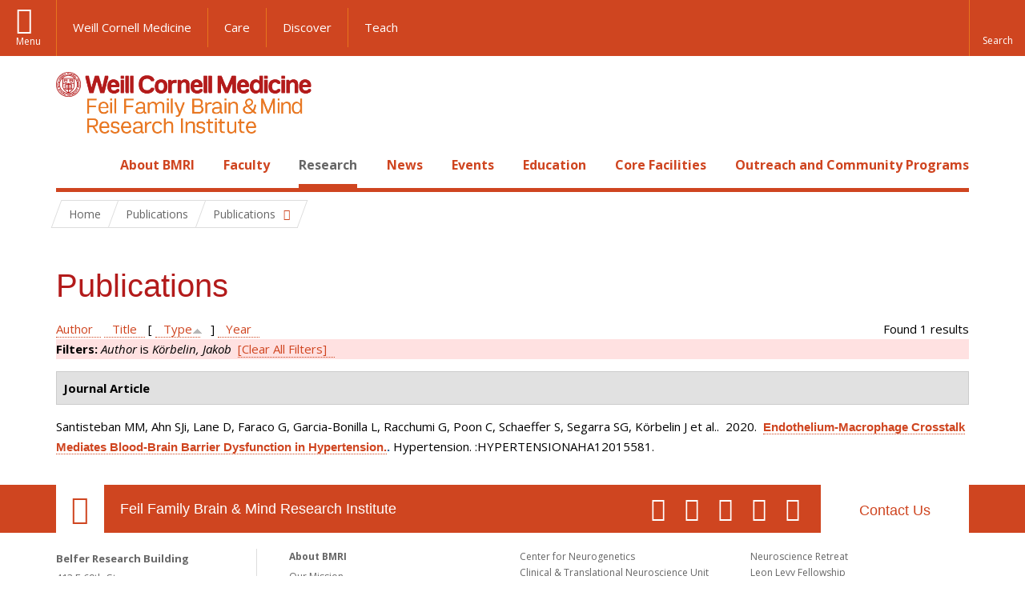

--- FILE ---
content_type: text/css
request_url: https://brainandmind.weill.cornell.edu/sites/default/files/css/css_cA3DvDiQ3kOSjJkY_7C67xpb6Mo4aphrt7SxIZjOQ7s.css
body_size: 21519
content:
.book-navigation .menu{border-top:1px solid #888;padding:1em 0 0 3em;}.book-navigation .page-links{border-top:1px solid #888;border-bottom:1px solid #888;text-align:center;padding:0.5em;}.book-navigation .page-previous{text-align:left;width:42%;display:block;float:left;}.book-navigation .page-up{margin:0 5%;width:4%;display:block;float:left;}.book-navigation .page-next{text-align:right;width:42%;display:block;float:right;}#book-outline{min-width:56em;}.book-outline-form .form-item{margin-top:0;margin-bottom:0;}html.js #edit-book-pick-book{display:none;}.form-item-book-bid .description{clear:both;}#book-admin-edit select{margin-right:24px;}#book-admin-edit select.progress-disabled{margin-right:0;}#book-admin-edit tr.ajax-new-content{background-color:#ffd;}#book-admin-edit .form-item{float:left;}
.field .field-label{font-weight:bold;}.field-label-inline .field-label,.field-label-inline .field-items{float:left;}form .field-multiple-table{margin:0;}form .field-multiple-table th.field-label{padding-left:0;}form .field-multiple-table td.field-multiple-drag{width:30px;padding-right:0;}form .field-multiple-table td.field-multiple-drag a.tabledrag-handle{padding-right:.5em;}form .field-add-more-submit{margin:.5em 0 0;}
.node-unpublished{background-color:#fff4f4;}.preview .node{background-color:#ffffea;}td.revision-current{background:#ffc;}
a#navbar-link-admin-panopoly:before{background-image:url(/profiles/wcmc/modules/panopoly/panopoly/panopoly_admin/images/icon-panopoly.png);}a#navbar-link-admin-panopoly.active:before{background-image:url(/profiles/wcmc/modules/panopoly/panopoly/panopoly_admin/images/icon-panopoly-active.png);}a#navbar-link-admin-apps:before{background-image:url(/profiles/wcmc/modules/panopoly/panopoly/panopoly_admin/images/icon-apps.png);}a#navbar-link-admin-apps.active:before{background-image:url(/profiles/wcmc/modules/panopoly/panopoly/panopoly_admin/images/icon-apps-active.png);}#navbar-tray--2 a{padding-left:2.75em;position:relative;}#navbar-tray--2 a:before{background-attachment:scroll;background-color:transparent;background-position:center center;background-repeat:no-repeat;content:'';display:block;height:100%;left:0.6667em;position:absolute;top:0;width:20px;background-image:url(/profiles/wcmc/modules/panopoly/panopoly/panopoly_admin/images/icon-add.png);}#navbar-tray--2 a.active:before{background-image:url(/profiles/wcmc/modules/panopoly/panopoly/panopoly_admin/images/icon-add-active.png);}#navbar-administration .edit-shortcuts{display:none;}
div.ctools-button,div.ctools-dropbutton,div.ctools-dropbutton-processed{background-color:#F3F3F3;background-image:-moz-linear-gradient(center bottom,#e6e6e6 0%,#fefefe 100%);border:1px solid #CCCCCC;border-radius:4px 4px 4px 4px;color:black;padding:0px 10px 0px 4px;}td div.ctools-dropbutton{position:relative !important;right:0px !important;}div.ctools-button{border-style:solid;border-width:1px;display:inline-block;line-height:1;}div.ctools-button:hover{cursor:pointer;}div.ctools-dropbutton .ctools-content{margin-right:10px;}div.ctools-button .ctools-content{padding-bottom:2px;padding-top:2px;}div.ctools-button .ctools-content ul{list-style-image:none;list-style-type:none;padding:0px;margin:0px;}div.ctools-button .ctools-content ul li{line-height:1.3333;}div.ctools-button .ctools-link{margin-left:3px;padding-left:3px;border-left:2px solid #CCC;}div.ctools-dropbutton .ctools-link{margin-left:3px;padding-left:3px;border-left:0;}div.ctools-button ul{padding-left:4px;}div.ctools-dropbutton ul{padding-left:4px;}div.ctools-button a,div.ctools-dropbutton a{color:black;padding:0px;background-image:none;background-color:transparent;border:0 none;}div.ctools-button .ctools-link a,div.ctools-dropbutton .ctools-link a{border-bottom:0 solid transparent;border-left:4px solid transparent;border-right:4px solid transparent;border-style:solid;border-width:4px 4px 0;font-weight:normal;margin-left:5px;}
.menu-block-processed{border:0;}@media only screen and (max-width:480px){#panels-ipe-control-container{display:none !important;}}a.ctools-ajaxing,input.ctools-ajaxing,button.ctools-ajaxing,select.ctools-ajaxing{padding-right:18px !important;background:url(/profiles/wcmc/modules/panopoly/panopoly/panopoly_magic/images/status-active.gif) right center no-repeat !important;}div.ctools-ajaxing{float:left;width:18px;background:url(/profiles/wcmc/modules/panopoly/panopoly/panopoly_magic/images/status-active.gif) center center no-repeat !important;}.ajax-progress .throbber{display:none;}.ajax-progress-throbber{background-image:url(/profiles/wcmc/modules/panopoly/panopoly/panopoly_magic/images/status-active.gif);background-position:center center;background-repeat:no-repeat;min-height:16px;opacity:.9;padding:3px;width:16px;vertical-align:middle;}.ajax-progress-throbber .message{display:none;}div.ctools-modal-content div.form-item-categories label{float:left;font-weight:normal;margin-top:2px;margin-right:5px;width:auto;}div.ctools-modal-content .panels-choose-layout .dependent-options{padding-left:0px;}div.modal-content-preview-button{padding-top:100px;text-align:center;}#modal-content .form-item-offset,#modal-content .form-item-items-per-page,#modal-content .form-item-exposed-sort-order,#modal-content .form-item-exposed-sort-by{float:left;width:175px;}#modal-content .form-item-offset,#modal-content .form-item-exposed-sort-order{clear:none;}#modal-content .form-item-exposed-sort-order label,#modal-content .form-item-exposed-sort-by label{float:left;font-weight:normal;margin-right:5px;width:auto;margin-top:3px;font-size:100%;}#modal-content .form-item-exposed-pager-id label{font-weight:normal;}#modal-content .general-settings-fieldset label{float:left;font-weight:normal;width:auto;margin-top:5px;margin-right:5px;}#modal-content .general-settings-fieldset label.option{float:none;}#modal-content #edit-context label{float:left;font-weight:normal;width:auto;margin-top:2px;margin-right:5px;}#modal-content #views-exposed-pane div.form-item{display:inline;}#modal-content .form-item-header-type label{display:inline;clear:none;font-weight:normal;font-size:12px;margin-top:5px;}#modal-content .form-item-header-type select{display:inline;margin-left:5px;margin-top:5px;}#modal-content .view-settings-wrapper .form-item-view-settings{display:inline;}#modal-content .view-settings-wrapper label{display:inline;padding-right:5px;font-weight:normal;font-size:12px;}#modal-content .view-settings-wrapper .form-radios{display:inline;padding-right:5px;}#modal-content .view-settings-wrapper .form-radio{margin-left:5px;}#ctools_stylizer_color_scheme_form{float:none;}#ctools_stylizer_color_scheme_form #palette .form-item{width:auto;padding:.5em .75em;}div.ctools-modal-content #ctools_stylizer_color_scheme_form .form-item label{width:auto;}#ctools_stylizer_color_scheme_form #palette .form-item label{float:left;margin-right:10px;margin-top:.25em;}#panels-ipe-edit-control-form #panelizer-save-default{display:none;}
.node-featured .pane-node-title .pane-content a{font-size:1.5em;}.node-featured .pane-node-title .pane-content{margin-bottom:10px;}.node-featured .panel-display>div{margin-bottom:0;}
h4.ui-accordion-header{cursor:pointer;padding:.25em 1.75em;}.ui-accordion .accordion-content{font-size:.8em;padding:.25em 2em .5em 2em;}.accordion-content .pane-title{display :none;}
#panels-layout-category-Radix{margin:3% 6%;}#panels-layout-category-Radix-wrapper .panels-layouts-category,#panels-layout-category-Radix-wrapper .layout-link div{display:none;}#panels-layout-category-Radix-wrapper .layout-link{float:left;height:100px;width:100px;padding:1.25em;text-align:center;}#panels-layout-category-Radix-wrapper .layout-link:hover{background-color:#BBB;}#panels-layout-category-Radix-wrapper .current-layout{background-color:#DDD;}
body.page-media-browser{height:auto;}div.pane-bundle-map .pane-content{overflow:hidden;}div.field-name-field-map-address img{max-width:auto;}img.file-icon,div.file-widget img{vertical-align:middle;}div.pane-bundle-video .media-youtube-video
div.pane-bundle-video .media-vimeo-video{max-width:100%;}div.pane-bundle-video .media-vimeo-video,div.pane-bundle-video .media-youtube-video{position:relative;padding-bottom:56.25%;padding-top:30px;height:0;overflow:hidden;max-width:100%;}div.pane-bundle-video .media-vimeo-video iframe,div.pane-bundle-video .media-vimeo-video object,div.pane-bundle-video .media-vimeo-video embed,div.pane-bundle-video .media-youtube-video iframe,div.pane-bundle-video .media-youtube-video object,div.pane-bundle-video .media-youtube-video embed{position:absolute;top:0;left:0;width:100%;height:100%;}#modalContent .form-tablefield.tablefield-header-orientation-horizontal .tablefield-row-0,#modalContent .form-tablefield.tablefield-header-orientation-vertical .col-0,#modalContent .form-tablefield.tablefield-header-orientation-vertical .col-0 input{background-color:rgba(0,0,0,0.51);color:#ffffff;font-weight:bold;}.ctools-modal-content .media-widget a.edit{display:none;}#media-wysiwyg-format-form .edit-file-link{display:none;}
.pane-bundle-spotlight{font-size:1em;}.pane-bundle-spotlight{font-size:1em;}.pane-bundle-spotlight input,.pane-bundle-spotlight select,.pane-bundle-spotlight textarea,.pane-bundle-spotlight button{font-size:1em;}.pane-bundle-spotlight .panopoly-spotlight-widget-wrapper{border:0px solid #aaaaaa;background:transparent 50% 50% repeat-x;color:#222222;}.pane-bundle-spotlight .panopoly-spotlight-widget-wrapper a{color:#222222;}.pane-bundle-spotlight .panopoly-spotlight-buttons-wrapper ul{border:0px solid #aaaaaa;background:transparent 50% 50% repeat-x;color:#222222;font-weight:bold;}.pane-bundle-spotlight .panopoly-spotlight-buttons-wrapper a{color:#222222;}.pane-bundle-spotlight .panopoly-spotlight-buttons-wrapper{display:none;z-index:1;position:absolute;top:0.7em;right:0.7em;}.pane-bundle-spotlight .panopoly-spotlight-function-buttons{display:inline-block;padding:0;vertical-align:top;}.pane-bundle-spotlight .panopoly-spotlight-function-buttons a{display:inline-block;line-height:25px;color:#FFFFFF;padding:0px 10px;background:none;background-color:#000;opacity:.75;border:1px solid #000000 !important;border-top-left-radius:0px;border-top-right-radius:0px;}.pane-bundle-spotlight .panopoly-spotlight-widget-wrapper{position:relative;padding:0em;zoom:1;}.pane-bundle-spotlight .panopoly-spotlight-buttons-wrapper ul{display:inline-block;margin:0;padding:0;vertical-align:top;font:bold 13px/25px 'Open Sans','Lucida Sans','Lucida Grande',verdana sans-serif;}.pane-bundle-spotlight .panopoly-spotlight-buttons-wrapper li{list-style:none;float:left;position:relative;top:0px;margin:0 .2em 1px 0;border-bottom:1px solid #AAAAAA !important;padding:0;white-space:nowrap;}.pane-bundle-spotlight .panopoly-spotlight-buttons-wrapper li a{float:left;padding:0px 10px;text-decoration:none;font-weight:normal;}.pane-bundle-spotlight .panopoly-spotlight-buttons-wrapper li.active{margin-bottom:0;padding-bottom:0px;}.pane-bundle-spotlight .panopoly-spotlight-buttons-wrapper li.active a{cursor:text;}.pane-bundle-spotlight .panopoly-spotlight-buttons-wrapper li a{cursor:pointer;}.pane-bundle-spotlight .panopoly-spotlight{display:block;border-width:0;padding:0em;background:none;min-height:10em;}.pane-bundle-spotlight .panopoly-spotlight-wrapper ul{}.pane-bundle-spotlight .panopoly-spotlight-wrapper{position:absolute;left:0px;bottom:0px;display:inline-block;max-width:85%;max-height:75%;overflow:hidden;}.pane-bundle-spotlight .panopoly-spotlight-wrapper h2{margin:0;}.pane-bundle-spotlight .panopoly-spotlight-wrapper h2 a{text-decoration:none;color:#FFFFFF;}.pane-bundle-spotlight .panopoly-spotlight-wrapper p{font-size:.8em;margin:0;line-height:1.2;margin-top:5px;}.pane-bundle-spotlight .panopoly-spotlight-label{box-sizing:content-box;max-height:2.9em;line-height:1.5;overflow:hidden;padding:.3em .7em;margin:0 50px 0 0;background-color:#FFF;opacity:.75;}.pane-bundle-spotlight .panopoly-spotlight-info{padding:.7em;background-color:#000000;color:#FFFFFF;opacity:.75;}.pane-bundle-spotlight .panopoly-spotlight-info p{max-height:2.4em;overflow:hidden;}.pane-bundle-spotlight .panopoly-spotlight-buttons-wrapper li{background:none;background-color:#000;opacity:.75;border:1px solid #000000 !important;border-top-left-radius:0px;border-top-right-radius:0px;}.pane-bundle-spotlight .panopoly-spotlight-buttons-wrapper li a{color:#FFFFFF;}.pane-bundle-spotlight .panopoly-spotlight-buttons-wrapper li.active{background-color:#FFFFFF;}.pane-bundle-spotlight .panopoly-spotlight-buttons-wrapper li.active a{color:#000000;}.pane-bundle-spotlight .panopoly-spotlight{position:relative;}.pane-bundle-spotlight .panopoly-spotlight .panopoly-image-full{border:0;}.pane-bundle-spotlight .panopoly-spotlight-function-buttons a:focus,.pane-bundle-spotlight .panopoly-spotlight-function-buttons a:hover,.pane-bundle-spotlight .panopoly-spotlight-function-buttons a.paused,.pane-bundle-spotlight .panopoly-spotlight-buttons-wrapper li.active,.pane-bundle-spotlight .panopoly-spotlight-buttons-wrapper li:focus,.pane-bundle-spotlight .panopoly-spotlight-buttons-wrapper li:hover{opacity:1;}.pane-bundle-spotlight .panopoly-spotlight-function-buttons a:focus,.pane-bundle-spotlight .panopoly-spotlight-function-buttons a:hover,.pane-bundle-spotlight .panopoly-spotlight-buttons-wrapper li a:focus,.pane-bundle-spotlight .panopoly-spotlight-buttons-wrapper li a:hover{box-shadow:inset 0 0 0 3px white;outline:none;outline-offset:0;}.pane-bundle-spotlight .panopoly-spotlight-buttons-wrapper li.active a:focus{outline:dotted 2px darkslategray;outline-offset:-2px;}
body.mceContentBody{height:auto !important;background:none #FFF;}body.mceContentBody ol li,body.mceContentBody ul li{list-style-position:inside;}table.mceToolbar td{display:inline-block;}table.mceLayout{font-size:1em;}.cirkuitSkin table.mceToolbar{width:auto;}.o2k7Skin table.mceLayout .mceListBox{padding-left:0;}.o2k7Skin table.mceLayout .mceOpen{height:24px;}.cirkuitSkin td.mceIframeContainer{border-bottom:0;}.cirkuitSkin table tbody{width:auto;}.mceStatusbar > div{display:none;}div .markItUp{width:100%;}div .markItUpHeader{background-color:#DFDFDF;height:28px;padding-top:1px;border-top:1px solid #CCC;border-right:1px solid #CCC;border-left:1px solid #CCC;}div .markItUpHeader ul{margin:0;padding:0;}div .markItUpHeader ul li{border:1px solid #CCC;background-color:#EEE;border-radius:4px;margin-left:2px;margin-top:2px;}div .markItUpHeader ul a{margin:2px 4px;padding:0;}div .markItUpHeader ul .markItUpSeparator{margin-top:4px;}#markItUpEdit-body-und-0-value,#markItUpEdit-body-und-1-value,#markItUpEdit-body-und-2-value,#markItUpEdit-body-und-3-value,#markItUpEdit-body-und-4-value,#markItUpEdit-body-und-5-value,#markItUpEdit-body-und-6-value,#markItUpEdit-body-und-7-value,#markItUpEdit-body-und-8-value,#markItUpEdit-body-und-9-value{margin-bottom:0;}.markItUpFooter{display:none;}#modalContent div.ctools-modal-content .format-toggle label,.format-toggle label{float:left;margin-right:5px;margin-top:2px;font-weight:400;display:block;width:auto;}div.ctools-modal-content .format-toggle,.format-toggle{float:right;margin-top:5px;margin-bottom:5px;}
.container{padding-right:15px;padding-left:15px;margin-right:auto;margin-left:auto;-webkit-box-sizing:border-box;-moz-box-sizing:border-box;box-sizing:border-box;}.container:before,.container:after{display:table;content:" ";-webkit-box-sizing:border-box;-moz-box-sizing:border-box;box-sizing:border-box;}.container:after{clear:both;}.container:before,.container:after{display:table;content:" ";}.container:after{clear:both;}@media (min-width:768px){.container{width:750px;}}@media (min-width:992px){.container{width:970px;}}@media (min-width:1200px){.container{width:1170px;}}.row{margin-right:-15px;margin-left:-15px;-webkit-box-sizing:border-box;-moz-box-sizing:border-box;box-sizing:border-box;}.row:before,.row:after{display:table;content:" ";-webkit-box-sizing:border-box;-moz-box-sizing:border-box;box-sizing:border-box;}.row:after{clear:both;}.row:before,.row:after{display:table;content:" ";}.row:after{clear:both;}.col-xs-1,.col-sm-1,.col-md-1,.col-lg-1,.col-xs-2,.col-sm-2,.col-md-2,.col-lg-2,.col-xs-3,.col-sm-3,.col-md-3,.col-lg-3,.col-xs-4,.col-sm-4,.col-md-4,.col-lg-4,.col-xs-5,.col-sm-5,.col-md-5,.col-lg-5,.col-xs-6,.col-sm-6,.col-md-6,.col-lg-6,.col-xs-7,.col-sm-7,.col-md-7,.col-lg-7,.col-xs-8,.col-sm-8,.col-md-8,.col-lg-8,.col-xs-9,.col-sm-9,.col-md-9,.col-lg-9,.col-xs-10,.col-sm-10,.col-md-10,.col-lg-10,.col-xs-11,.col-sm-11,.col-md-11,.col-lg-11,.col-xs-12,.col-sm-12,.col-md-12,.col-lg-12{position:relative;min-height:1px;padding-right:15px;padding-left:15px;-webkit-box-sizing:border-box;-moz-box-sizing:border-box;box-sizing:border-box;}.col-xs-1,.col-xs-2,.col-xs-3,.col-xs-4,.col-xs-5,.col-xs-6,.col-xs-7,.col-xs-8,.col-xs-9,.col-xs-10,.col-xs-11,.col-xs-12{float:left;}.col-xs-12{width:100%;}.col-xs-11{width:91.66666666666666%;}.col-xs-10{width:83.33333333333334%;}.col-xs-9{width:75%;}.col-xs-8{width:66.66666666666666%;}.col-xs-7{width:58.333333333333336%;}.col-xs-6{width:50%;}.col-xs-5{width:41.66666666666667%;}.col-xs-4{width:33.33333333333333%;}.col-xs-3{width:25%;}.col-xs-2{width:16.666666666666664%;}.col-xs-1{width:8.333333333333332%;}.col-xs-pull-12{right:100%;}.col-xs-pull-11{right:91.66666666666666%;}.col-xs-pull-10{right:83.33333333333334%;}.col-xs-pull-9{right:75%;}.col-xs-pull-8{right:66.66666666666666%;}.col-xs-pull-7{right:58.333333333333336%;}.col-xs-pull-6{right:50%;}.col-xs-pull-5{right:41.66666666666667%;}.col-xs-pull-4{right:33.33333333333333%;}.col-xs-pull-3{right:25%;}.col-xs-pull-2{right:16.666666666666664%;}.col-xs-pull-1{right:8.333333333333332%;}.col-xs-pull-0{right:0;}.col-xs-push-12{left:100%;}.col-xs-push-11{left:91.66666666666666%;}.col-xs-push-10{left:83.33333333333334%;}.col-xs-push-9{left:75%;}.col-xs-push-8{left:66.66666666666666%;}.col-xs-push-7{left:58.333333333333336%;}.col-xs-push-6{left:50%;}.col-xs-push-5{left:41.66666666666667%;}.col-xs-push-4{left:33.33333333333333%;}.col-xs-push-3{left:25%;}.col-xs-push-2{left:16.666666666666664%;}.col-xs-push-1{left:8.333333333333332%;}.col-xs-push-0{left:0;}.col-xs-offset-12{margin-left:100%;}.col-xs-offset-11{margin-left:91.66666666666666%;}.col-xs-offset-10{margin-left:83.33333333333334%;}.col-xs-offset-9{margin-left:75%;}.col-xs-offset-8{margin-left:66.66666666666666%;}.col-xs-offset-7{margin-left:58.333333333333336%;}.col-xs-offset-6{margin-left:50%;}.col-xs-offset-5{margin-left:41.66666666666667%;}.col-xs-offset-4{margin-left:33.33333333333333%;}.col-xs-offset-3{margin-left:25%;}.col-xs-offset-2{margin-left:16.666666666666664%;}.col-xs-offset-1{margin-left:8.333333333333332%;}.col-xs-offset-0{margin-left:0;}@media (min-width:768px){.col-sm-1,.col-sm-2,.col-sm-3,.col-sm-4,.col-sm-5,.col-sm-6,.col-sm-7,.col-sm-8,.col-sm-9,.col-sm-10,.col-sm-11,.col-sm-12{float:left;}.col-sm-12{width:100%;}.col-sm-11{width:91.66666666666666%;}.col-sm-10{width:83.33333333333334%;}.col-sm-9{width:75%;}.col-sm-8{width:66.66666666666666%;}.col-sm-7{width:58.333333333333336%;}.col-sm-6{width:50%;}.col-sm-5{width:41.66666666666667%;}.col-sm-4{width:33.33333333333333%;}.col-sm-3{width:25%;}.col-sm-2{width:16.666666666666664%;}.col-sm-1{width:8.333333333333332%;}.col-sm-pull-12{right:100%;}.col-sm-pull-11{right:91.66666666666666%;}.col-sm-pull-10{right:83.33333333333334%;}.col-sm-pull-9{right:75%;}.col-sm-pull-8{right:66.66666666666666%;}.col-sm-pull-7{right:58.333333333333336%;}.col-sm-pull-6{right:50%;}.col-sm-pull-5{right:41.66666666666667%;}.col-sm-pull-4{right:33.33333333333333%;}.col-sm-pull-3{right:25%;}.col-sm-pull-2{right:16.666666666666664%;}.col-sm-pull-1{right:8.333333333333332%;}.col-sm-pull-0{right:0;}.col-sm-push-12{left:100%;}.col-sm-push-11{left:91.66666666666666%;}.col-sm-push-10{left:83.33333333333334%;}.col-sm-push-9{left:75%;}.col-sm-push-8{left:66.66666666666666%;}.col-sm-push-7{left:58.333333333333336%;}.col-sm-push-6{left:50%;}.col-sm-push-5{left:41.66666666666667%;}.col-sm-push-4{left:33.33333333333333%;}.col-sm-push-3{left:25%;}.col-sm-push-2{left:16.666666666666664%;}.col-sm-push-1{left:8.333333333333332%;}.col-sm-push-0{left:0;}.col-sm-offset-12{margin-left:100%;}.col-sm-offset-11{margin-left:91.66666666666666%;}.col-sm-offset-10{margin-left:83.33333333333334%;}.col-sm-offset-9{margin-left:75%;}.col-sm-offset-8{margin-left:66.66666666666666%;}.col-sm-offset-7{margin-left:58.333333333333336%;}.col-sm-offset-6{margin-left:50%;}.col-sm-offset-5{margin-left:41.66666666666667%;}.col-sm-offset-4{margin-left:33.33333333333333%;}.col-sm-offset-3{margin-left:25%;}.col-sm-offset-2{margin-left:16.666666666666664%;}.col-sm-offset-1{margin-left:8.333333333333332%;}.col-sm-offset-0{margin-left:0;}}@media (min-width:992px){.col-md-1,.col-md-2,.col-md-3,.col-md-4,.col-md-5,.col-md-6,.col-md-7,.col-md-8,.col-md-9,.col-md-10,.col-md-11,.col-md-12{float:left;}.col-md-12{width:100%;}.col-md-11{width:91.66666666666666%;}.col-md-10{width:83.33333333333334%;}.col-md-9{width:75%;}.col-md-8{width:66.66666666666666%;}.col-md-7{width:58.333333333333336%;}.col-md-6{width:50%;}.col-md-5{width:41.66666666666667%;}.col-md-4{width:33.33333333333333%;}.col-md-3{width:25%;}.col-md-2{width:16.666666666666664%;}.col-md-1{width:8.333333333333332%;}.col-md-pull-12{right:100%;}.col-md-pull-11{right:91.66666666666666%;}.col-md-pull-10{right:83.33333333333334%;}.col-md-pull-9{right:75%;}.col-md-pull-8{right:66.66666666666666%;}.col-md-pull-7{right:58.333333333333336%;}.col-md-pull-6{right:50%;}.col-md-pull-5{right:41.66666666666667%;}.col-md-pull-4{right:33.33333333333333%;}.col-md-pull-3{right:25%;}.col-md-pull-2{right:16.666666666666664%;}.col-md-pull-1{right:8.333333333333332%;}.col-md-pull-0{right:0;}.col-md-push-12{left:100%;}.col-md-push-11{left:91.66666666666666%;}.col-md-push-10{left:83.33333333333334%;}.col-md-push-9{left:75%;}.col-md-push-8{left:66.66666666666666%;}.col-md-push-7{left:58.333333333333336%;}.col-md-push-6{left:50%;}.col-md-push-5{left:41.66666666666667%;}.col-md-push-4{left:33.33333333333333%;}.col-md-push-3{left:25%;}.col-md-push-2{left:16.666666666666664%;}.col-md-push-1{left:8.333333333333332%;}.col-md-push-0{left:0;}.col-md-offset-12{margin-left:100%;}.col-md-offset-11{margin-left:91.66666666666666%;}.col-md-offset-10{margin-left:83.33333333333334%;}.col-md-offset-9{margin-left:75%;}.col-md-offset-8{margin-left:66.66666666666666%;}.col-md-offset-7{margin-left:58.333333333333336%;}.col-md-offset-6{margin-left:50%;}.col-md-offset-5{margin-left:41.66666666666667%;}.col-md-offset-4{margin-left:33.33333333333333%;}.col-md-offset-3{margin-left:25%;}.col-md-offset-2{margin-left:16.666666666666664%;}.col-md-offset-1{margin-left:8.333333333333332%;}.col-md-offset-0{margin-left:0;}}@media (min-width:1200px){.col-lg-1,.col-lg-2,.col-lg-3,.col-lg-4,.col-lg-5,.col-lg-6,.col-lg-7,.col-lg-8,.col-lg-9,.col-lg-10,.col-lg-11,.col-lg-12{float:left;}.col-lg-12{width:100%;}.col-lg-11{width:91.66666666666666%;}.col-lg-10{width:83.33333333333334%;}.col-lg-9{width:75%;}.col-lg-8{width:66.66666666666666%;}.col-lg-7{width:58.333333333333336%;}.col-lg-6{width:50%;}.col-lg-5{width:41.66666666666667%;}.col-lg-4{width:33.33333333333333%;}.col-lg-3{width:25%;}.col-lg-2{width:16.666666666666664%;}.col-lg-1{width:8.333333333333332%;}.col-lg-pull-12{right:100%;}.col-lg-pull-11{right:91.66666666666666%;}.col-lg-pull-10{right:83.33333333333334%;}.col-lg-pull-9{right:75%;}.col-lg-pull-8{right:66.66666666666666%;}.col-lg-pull-7{right:58.333333333333336%;}.col-lg-pull-6{right:50%;}.col-lg-pull-5{right:41.66666666666667%;}.col-lg-pull-4{right:33.33333333333333%;}.col-lg-pull-3{right:25%;}.col-lg-pull-2{right:16.666666666666664%;}.col-lg-pull-1{right:8.333333333333332%;}.col-lg-pull-0{right:0;}.col-lg-push-12{left:100%;}.col-lg-push-11{left:91.66666666666666%;}.col-lg-push-10{left:83.33333333333334%;}.col-lg-push-9{left:75%;}.col-lg-push-8{left:66.66666666666666%;}.col-lg-push-7{left:58.333333333333336%;}.col-lg-push-6{left:50%;}.col-lg-push-5{left:41.66666666666667%;}.col-lg-push-4{left:33.33333333333333%;}.col-lg-push-3{left:25%;}.col-lg-push-2{left:16.666666666666664%;}.col-lg-push-1{left:8.333333333333332%;}.col-lg-push-0{left:0;}.col-lg-offset-12{margin-left:100%;}.col-lg-offset-11{margin-left:91.66666666666666%;}.col-lg-offset-10{margin-left:83.33333333333334%;}.col-lg-offset-9{margin-left:75%;}.col-lg-offset-8{margin-left:66.66666666666666%;}.col-lg-offset-7{margin-left:58.333333333333336%;}.col-lg-offset-6{margin-left:50%;}.col-lg-offset-5{margin-left:41.66666666666667%;}.col-lg-offset-4{margin-left:33.33333333333333%;}.col-lg-offset-3{margin-left:25%;}.col-lg-offset-2{margin-left:16.666666666666664%;}.col-lg-offset-1{margin-left:8.333333333333332%;}.col-lg-offset-0{margin-left:0;}}.tabledrag-handle .handle,.mceToolbar table td a{box-sizing:content-box;-moz-box-sizing:content-box;-webkit-box-sizing:content-box;-o-box-sizing:content-box;}.container .container{width:auto;margin-left:-15px;margin-right:-15px;}
.search-form{margin-bottom:1em;}.search-form input{margin-top:0;margin-bottom:0;}.search-results{list-style:none;}.search-results p{margin-top:0;}.search-results .title{font-size:1.2em;}.search-results li{margin-bottom:1em;}.search-results .search-snippet-info{padding-left:1em;}.search-results .search-info{font-size:0.85em;}.search-advanced .criterion{float:left;margin-right:2em;}.search-advanced .action{float:left;clear:left;}
#permissions td.module{font-weight:bold;}#permissions td.permission{padding-left:1.5em;}#permissions tr.odd .form-item,#permissions tr.even .form-item{white-space:normal;}#user-admin-settings fieldset .fieldset-description{font-size:0.85em;padding-bottom:.5em;}#user-admin-roles td.edit-name{clear:both;}#user-admin-roles .form-item-name{float:left;margin-right:1em;}.password-strength{width:17em;float:right;margin-top:1.4em;}.password-strength-title{display:inline;}.password-strength-text{float:right;font-weight:bold;}.password-indicator{background-color:#C4C4C4;height:0.3em;width:100%;}.password-indicator div{height:100%;width:0%;background-color:#47C965;}input.password-confirm,input.password-field{width:16em;margin-bottom:0.4em;}div.password-confirm{float:right;margin-top:1.5em;visibility:hidden;width:17em;}div.form-item div.password-suggestions{padding:0.2em 0.5em;margin:0.7em 0;width:38.5em;border:1px solid #B4B4B4;}div.password-suggestions ul{margin-bottom:0;}.confirm-parent,.password-parent{clear:left;margin:0;width:36.3em;}.profile{clear:both;margin:1em 0;}.profile .user-picture{float:right;margin:0 1em 1em 0;}.profile h3{border-bottom:1px solid #ccc;}.profile dl{margin:0 0 1.5em 0;}.profile dt{margin:0 0 0.2em 0;font-weight:bold;}.profile dd{margin:0 0 1em 0;}
.front #main{max-width:none;margin:0;padding:0}@font-face{font-family:SSStandard;src:url(/profiles/wcmc/themes/wcmc_base/webfonts/ss-standard.eot);src:url(/profiles/wcmc/themes/wcmc_base/webfonts/ss-standard.eot?#iefix) format("embedded-opentype"),url(/profiles/wcmc/themes/wcmc_base/webfonts/ss-standard.woff) format("woff"),url(/profiles/wcmc/themes/wcmc_base/webfonts/ss-standard.ttf) format("truetype"),url(/profiles/wcmc/themes/wcmc_base/webfonts/ss-standard.svg#SSStandard) format("svg");font-weight:400;font-style:normal}@font-face{font-family:Glyphicons Halflings;src:url(/profiles/wcmc/themes/wcmc_bootstrap/fonts/bootstrap/glyphicons-halflings-regular.eot);src:url(/profiles/wcmc/themes/wcmc_bootstrap/fonts/bootstrap/glyphicons-halflings-regular.eot?#iefix) format("embedded-opentype"),url(/profiles/wcmc/themes/wcmc_bootstrap/fonts/bootstrap/glyphicons-halflings-regular.woff2) format("woff2"),url(/profiles/wcmc/themes/wcmc_bootstrap/fonts/bootstrap/glyphicons-halflings-regular.woff) format("woff"),url(/profiles/wcmc/themes/wcmc_bootstrap/fonts/bootstrap/glyphicons-halflings-regular.ttf) format("truetype"),url(/profiles/wcmc/themes/wcmc_bootstrap/fonts/bootstrap/glyphicons-halflings-regular.svg#glyphicons_halflingsregular) format("svg")}.view-carousel{position:relative}@media screen and (min-width:992px){.view-carousel .cycle-slideshow{background:#000}}.view-carousel .cycle-slideshow .views-row{display:none;position:relative;width:100%}.view-carousel .cycle-slideshow .views-row-first{display:block}.view-carousel .cycle-slideshow .cycle-next,.view-carousel .cycle-slideshow .cycle-pause,.view-carousel .cycle-slideshow .cycle-prev{font-family:Glyphicons Halflings;border:none;color:#fff;z-index:101;text-align:center;cursor:pointer;opacity:.7}.view-carousel .cycle-slideshow .cycle-next:hover,.view-carousel .cycle-slideshow .cycle-pause:hover,.view-carousel .cycle-slideshow .cycle-prev:hover{opacity:.9}.view-carousel .cycle-slideshow .cycle-pause{position:absolute;display:block;top:15px;left:30px;width:40px;height:40px;line-height:40px;font-size:15px;background-color:#666;border-radius:20px;padding:0}.view-carousel .cycle-slideshow .cycle-next,.view-carousel .cycle-slideshow .cycle-prev{font-size:18px;background-color:#cf4520}.view-carousel .cycle-slideshow .cycle-pause:before{content:"\e073"}.view-carousel .cycle-slideshow .cycle-pause.paused:before{content:"\e072"}.view-carousel .cycle-slideshow .cycle-next,.view-carousel .cycle-slideshow .cycle-prev{display:none;position:absolute;top:38%;transform:translateY(-50%);width:30px;height:50px;line-height:50px;opacity:.7}@media screen and (min-width:768px){.view-carousel .cycle-slideshow .cycle-next,.view-carousel .cycle-slideshow .cycle-prev{display:block}}@media screen and (min-width:992px){.view-carousel .cycle-slideshow .cycle-next,.view-carousel .cycle-slideshow .cycle-prev{top:50%;transform:translateY(-50%)}}.view-carousel .cycle-slideshow .cycle-prev{left:0}.view-carousel .cycle-slideshow .cycle-prev:before{content:"\e079"}.view-carousel .cycle-slideshow .cycle-next{right:0}.view-carousel .cycle-slideshow .cycle-next:before{content:"\e080"}.view-carousel .cycle-slideshow .carousel-slide .slide-image{position:relative;width:100%;height:100%}.view-carousel .cycle-slideshow .carousel-slide .slide-image .overlay-text{display:none;z-index:1001;position:absolute;top:45%;text-align:center;width:100%;height:auto;margin:0;opacity:.7;filter:alpha(opacity=70)}@media screen and (min-width:992px){.view-carousel .cycle-slideshow .carousel-slide .slide-image .overlay-text{display:block}}@media screen and (min-width:768px){.view-carousel .cycle-slideshow .carousel-slide .slide-image .overlay-text{top:38%;font-size:48px}}.view-carousel .cycle-slideshow .carousel-slide .slide-image img{min-width:320px;height:auto}@media screen and (min-width:992px){.view-carousel .cycle-slideshow .carousel-slide .slide-image img{min-width:unset;width:100%;position:relative;display:block}}.view-carousel .cycle-slideshow .carousel-slide .slide-image a>img{border-radius:0}.view-carousel .cycle-slideshow .carousel-slide .slide-text{padding:15px;background:#555}@media screen and (min-width:992px){.view-carousel .cycle-slideshow .carousel-slide .slide-text{position:absolute;bottom:0;width:100%;opacity:.85;filter:alpha(opacity=85)}}.view-carousel .cycle-slideshow .carousel-slide .slide-text h2{font-size:18px;line-height:1;font-weight:400;color:#fff;margin:0;padding:0 0 5px}@media screen and (min-width:992px){.view-carousel .cycle-slideshow .carousel-slide .slide-text h2{width:30%;float:left;padding-top:20px;padding-bottom:10px;text-align:right}}.view-carousel .cycle-slideshow .carousel-slide .slide-text h2 a{color:#fff}.view-carousel .cycle-slideshow .carousel-slide .slide-text h2 a:hover{text-decoration:none}.view-carousel .cycle-slideshow .carousel-slide .slide-text p{font-size:14px;color:#fff;margin:0;padding:0}@media screen and (min-width:992px){.view-carousel .cycle-slideshow .carousel-slide .slide-text p{line-height:20px;width:70%;float:left;padding:10px 0 10px 40px;box-sizing:border-box}}.view-carousel .cycle-slideshow .carousel-slide .slide-text p a{color:#aeb8bf}.view-carousel .thumbnail-controller{display:none}@media screen and (min-width:768px){.view-carousel .thumbnail-controller{display:block;background:#555;border-top:1px solid #fff;padding:6px 0;overflow:hidden}}.view-carousel .thumbnail-controller .thumbnail-controller-wrap .thumbnail-controller-wrap-inner{display:flex;justify-content:center;flex-direction:row;align-content:space-around}.view-carousel .thumbnail-controller .thumbnail-controller-wrap .thumbnail-controller-wrap-inner .pager{font-size:12px;padding-top:20px;text-transform:uppercase;flex:0 1 75px}.view-carousel .thumbnail-controller .thumbnail-controller-wrap .thumbnail-controller-wrap-inner .pager.previous{margin-right:10px}.view-carousel .thumbnail-controller .thumbnail-controller-wrap .thumbnail-controller-wrap-inner .pager.next{margin-left:10px}.view-carousel .thumbnail-controller .thumbnail-controller-wrap .thumbnail-controller-wrap-inner .thumbnail-pager{flex:2 2}.view-carousel .thumbnail-controller .thumbnail-controller-wrap .thumbnail-controller-wrap-inner .thumbnail-pager.carousel_visible_4{max-width:510px}.view-carousel .thumbnail-controller .thumbnail-controller-wrap .thumbnail-controller-wrap-inner .thumbnail-pager.carousel_visible_3{max-width:380px}.view-carousel .thumbnail-controller .thumbnail-controller-wrap .thumbnail-controller-wrap-inner .thumbnail-pager.carousel_visible_2{max-width:250px}.view-carousel .thumbnail-controller .thumbnail-controller-wrap .thumbnail-controller-wrap-inner .thumbnail-pager.carousel_visible_1{max-width:120px}.view-carousel .thumbnail-controller .thumbnail-controller-wrap .thumbnail-controller-wrap-inner .thumbnail-pager a{width:auto!important;margin:0 10px 0 0!important}.view-carousel .thumbnail-controller .thumbnail-controller-wrap .thumbnail-controller-wrap-inner .thumbnail-pager a:last-of-type{padding:0}.view-carousel .thumbnail-controller .thumbnail-controller-wrap .thumbnail-controller-wrap-inner .thumbnail-pager a>img{max-width:none;width:120px;height:48px;border-radius:0;border:3px solid #ddd;opacity:.7;filter:alpha(opacity=70)}.view-carousel .thumbnail-controller .thumbnail-controller-wrap .thumbnail-controller-wrap-inner .thumbnail-pager .cycle-pager-active>img,.view-carousel .thumbnail-controller .thumbnail-controller-wrap .thumbnail-controller-wrap-inner .thumbnail-pager .cycle-slide-active>img,.view-carousel .thumbnail-controller .thumbnail-controller-wrap .thumbnail-controller-wrap-inner .thumbnail-pager a>img:hover{border:3px solid #e7751d;opacity:1;filter:alpha(opacity=100)}@media screen and (min-width:768px){.view-carousel .mobile-pager{display:none}}.view-carousel .mobile-pager a{float:left;width:35%;color:#aeb8bf;font-family:SSStandard;margin:2px 0 0;font-size:38px}.view-carousel .mobile-pager a:hover{color:#aeb8bf;text-decoration:none}.view-carousel .mobile-pager .previous{text-align:right}.view-carousel .mobile-pager .next{text-align:left}.view-carousel .mobile-pager p.slide-counter{float:left;width:20%;background:#666;color:#fff;font-weight:700;margin:0 15px;padding:15px 0;border-bottom-right-radius:5px;border-bottom-left-radius:5px;font-size:12px;text-align:center}
.truncated{overflow:hidden;-o-text-overflow:ellipsis;text-overflow:ellipsis;white-space:nowrap;}.stretchy{width:100%;font-size:0px;}.float-block{display:inline-block;vertical-align:baseline;zoom:1;*display:inline;*vertical-align:auto;float:left;}.clearfix{*zoom:1;}.clearfix:before,.clearfix:after{content:"";display:table;}.clearfix:after{clear:both;}.headshot-grid{margin-left:0 !important;margin-right:0 !important;*zoom:1;}.headshot-grid:before,.headshot-grid:after{content:"";display:table;}.headshot-grid:after{clear:both;}.headshot-entry{width:144px;margin-right:25px;}.lt-ie9 .headshot-entry{float:left;}@media screen and (min-width:600px){.headshot-entry{float:left;}}.headshot{width:144px;height:auto;margin-bottom:10px;}.headshot-details{width:144px;}.headshot-details p{font-size:12px;font-size:1.2rem;margin:0;padding:0 0 5px;line-height:17px;}.headshot-details .name{font-weight:bold;}
.pane-bundle-wcm-page-item .pane-title{color:#555555;font-size:18px;font-family:"Open Sans",sans-serif;font-weight:700;letter-spacing:1.5px;margin:0 0 20px;text-transform:uppercase;}.pane-bundle-wcm-page-item .pane-title a{color:#555555;}.pane-bundle-wcm-page-item .pane-title a:hover{color:#b31b1b;}.wcm-pgraph-card{display:-webkit-box;display:-ms-flexbox;display:flex;margin-bottom:20px;}@media screen and (min-width:992px){.wcm-pgraph-card{margin-bottom:0;}}.wcm-pgraph-card a{display:-webkit-box;display:-ms-flexbox;display:flex;-webkit-box-orient:vertical;-webkit-box-direction:normal;-ms-flex-direction:column;flex-direction:column;-webkit-box-flex:1;-ms-flex-positive:1;flex-grow:1;border:none;}.wcm-pgraph-card a:hover{border:none;}.wcm-pgraph-card__content{display:-webkit-box;display:-ms-flexbox;display:flex;-webkit-box-orient:vertical;-webkit-box-direction:normal;-ms-flex-direction:column;flex-direction:column;-webkit-box-flex:1;-ms-flex-positive:1;flex-grow:1;}.wcm-pgraph-card__image{overflow:hidden;}.wcm-pgraph-card__image img{width:100%;height:auto;-webkit-transition:all 0.3s ease 0s;-o-transition:all 0.3s ease 0s;transition:all 0.3s ease 0s;}@media screen and (min-width:992px){a:hover .wcm-pgraph-card__image img{-webkit-transform:scale(1.1);-ms-transform:scale(1.1);transform:scale(1.1);}}.wcm-pgraph-card__text{background:#f7f7f7;padding:2rem;text-align:center;display:-webkit-box;display:-ms-flexbox;display:flex;-webkit-box-orient:vertical;-webkit-box-direction:normal;-ms-flex-direction:column;flex-direction:column;-webkit-box-flex:1;-ms-flex-positive:1;flex-grow:1;}.wcm-pgraph-card__text__headline{margin-bottom:10px;color:#b31b1b;font-family:"1898Sans-Bold",sans-serif;font-size:18px;}.wcm-pgraph-card__text__description{color:#555555;}@media screen and (min-width:992px){a:hover .wcm-pgraph-card__text:before{color:#b31b1b;}}@media screen and (min-width:992px){a:hover .wcm-pgraph-card__text__headline{text-decoration:underline;}}.wcm-pgraph-card--linked .wcm-pgraph-card__text:before{position:relative;top:-40px;margin:0 auto -40px;content:'\e802';width:50px;height:50px;color:#e7751d;background:#f7f7f7;border-radius:50%;font-size:20px;text-align:center;font-family:"fontello";font-style:normal;font-weight:normal;speak:none;display:inline-block;text-decoration:inherit;text-align:center;font-variant:normal;text-transform:none;line-height:1em;-webkit-font-smoothing:antialiased;-moz-osx-font-smoothing:grayscale;line-height:50px;display:block;}.wcm-pgraph-card-section{margin-left:-20px;margin-right:-20px;}.wcm-pgraph-card-section:before,.wcm-pgraph-card-section:after{content:" ";display:table;}.wcm-pgraph-card-section:after{clear:both;}@media screen and (min-width:992px){.wcm-pgraph-card-section{display:-webkit-box;display:-ms-flexbox;display:flex;margin-bottom:30px;}}.wcm-pgraph-card-section .wcm-pgraph-card{position:relative;float:left;width:100%;min-height:1px;padding-left:20px;padding-right:20px;}.wcm-pgraph-card-section .wcm-pgraph-card:nth-last-child(2):first-child,.wcm-pgraph-card-section .wcm-pgraph-card:nth-last-child(2):first-child ~ .wcm-pgraph-card{position:relative;min-height:1px;padding-left:20px;padding-right:20px;}@media (min-width:992px){.wcm-pgraph-card-section .wcm-pgraph-card:nth-last-child(2):first-child,.wcm-pgraph-card-section .wcm-pgraph-card:nth-last-child(2):first-child ~ .wcm-pgraph-card{float:left;width:50%;}}.wcm-pgraph-card-section .wcm-pgraph-card:nth-last-child(3):first-child,.wcm-pgraph-card-section .wcm-pgraph-card:nth-last-child(3):first-child ~ .wcm-pgraph-card{position:relative;min-height:1px;padding-left:20px;padding-right:20px;}@media (min-width:992px){.wcm-pgraph-card-section .wcm-pgraph-card:nth-last-child(3):first-child,.wcm-pgraph-card-section .wcm-pgraph-card:nth-last-child(3):first-child ~ .wcm-pgraph-card{float:left;width:33.33333%;}}.wcm-pgraph-card-section .wcm-pgraph-card:nth-last-child(4):first-child,.wcm-pgraph-card-section .wcm-pgraph-card:nth-last-child(4):first-child ~ .wcm-pgraph-card{position:relative;min-height:1px;padding-left:20px;padding-right:20px;}@media (min-width:992px){.wcm-pgraph-card-section .wcm-pgraph-card:nth-last-child(4):first-child,.wcm-pgraph-card-section .wcm-pgraph-card:nth-last-child(4):first-child ~ .wcm-pgraph-card{float:left;width:25%;}}.wcm-pgraph-img-teaser__image{overflow:hidden;}.wcm-pgraph-img-teaser__image img{width:100%;-webkit-transition:all 0.3s ease 0s;-o-transition:all 0.3s ease 0s;transition:all 0.3s ease 0s;}.wcm-pgraph-img-teaser__text{background-color:#fff;position:relative;padding:2rem 0;}@media screen and (min-width:992px){.wcm-pgraph-img-teaser__text{width:84%;text-align:center;margin-left:auto;margin-right:auto;margin-bottom:-4rem;padding:2rem 3rem;-webkit-transform:translateY(-50%);-ms-transform:translateY(-50%);transform:translateY(-50%);}}.wcm-pgraph-img-teaser__text__headline{color:#b31b1b;font-family:"1898Sans-Bold",sans-serif;font-size:30px;}.wcm-pgraph-img-teaser__text__headline a{color:#b31b1b;text-decoration:underline;border:none;}@media screen and (min-width:992px){.wcm-pgraph-img-teaser__text__headline a{text-decoration:none;}}.wcm-pgraph-img-teaser__text__headline a.external-link:after{content:'';display:none;}.wcm-pgraph-img-teaser__text__description{color:#555555;}.wcm-pgraph-img-teaser__text__indicator{border-bottom:none;}@media screen and (min-width:992px){.wcm-pgraph-img-teaser__text__indicator{display:block;position:absolute;height:50%;top:25%;right:5%;border-left:1px solid #ddd;padding-left:30px;z-index:10;}.wcm-pgraph-img-teaser__text__indicator:after{content:"";position:relative;top:33%;display:block;width:0;height:0;border-style:solid;border-width:10px 0 10px 10px;border-color:transparent transparent transparent #e7751d;}.wcm-pgraph-img-teaser__text__indicator.external-link:after{border:none;font-size:20px;width:10px;padding-left:0px !important;}}@media screen and (max-width:991px){.wcm-pgraph-img-teaser__text__indicator.external-link:after{display:none !important;}}@media screen and (min-width:992px){.wcm-pgraph-img-teaser--linked .wcm-pgraph-img-teaser__text__description{padding-right:90px;}}@media screen and (min-width:992px){.wcm-pgraph-img-teaser--over .wcm-pgraph-img-teaser__image a img{-webkit-transform:scale(1.1);-ms-transform:scale(1.1);transform:scale(1.1);}}.wcm-pgraph-img-teaser--over .wcm-pgraph-img-teaser__text__headline a{border:none;}@media screen and (min-width:992px){.wcm-pgraph-img-teaser--over .wcm-pgraph-img-teaser__text__headline a{text-decoration:underline;}}.wcm-pgraph-img-teaser--over .wcm-pgraph-img-teaser__text__indicator{border-bottom:none;}@media screen and (min-width:992px){.wcm-pgraph-img-teaser--over .wcm-pgraph-img-teaser__text__indicator:after{border-color:transparent transparent transparent #b31b1b;}}.wcm-pgraph-teaser-section{margin-left:-20px;margin-right:-20px;}.wcm-pgraph-teaser-section:before,.wcm-pgraph-teaser-section:after{content:" ";display:table;}.wcm-pgraph-teaser-section:after{clear:both;}@media screen and (min-width:992px){.wcm-pgraph-teaser-section{display:-webkit-box;display:-ms-flexbox;display:flex;margin-bottom:30px;}}.wcm-pgraph-teaser-section .wcm-pgraph-text-teaser-wrap{position:relative;float:left;width:100%;min-height:1px;padding-left:20px;padding-right:20px;display:-webkit-box;display:-ms-flexbox;display:flex;-webkit-box-orient:vertical;-webkit-box-direction:normal;-ms-flex-direction:column;flex-direction:column;}.wcm-pgraph-teaser-section .wcm-pgraph-text-teaser-wrap:nth-last-child(2):first-child,.wcm-pgraph-teaser-section .wcm-pgraph-text-teaser-wrap:nth-last-child(2):first-child ~ .wcm-pgraph-text-teaser-wrap{position:relative;min-height:1px;padding-left:20px;padding-right:20px;}@media (min-width:992px){.wcm-pgraph-teaser-section .wcm-pgraph-text-teaser-wrap:nth-last-child(2):first-child,.wcm-pgraph-teaser-section .wcm-pgraph-text-teaser-wrap:nth-last-child(2):first-child ~ .wcm-pgraph-text-teaser-wrap{float:left;width:50%;}}.wcm-pgraph-teaser-section .wcm-pgraph-text-teaser-wrap:nth-last-child(3):first-child,.wcm-pgraph-teaser-section .wcm-pgraph-text-teaser-wrap:nth-last-child(3):first-child ~ .wcm-pgraph-text-teaser-wrap{position:relative;min-height:1px;padding-left:20px;padding-right:20px;}@media (min-width:992px){.wcm-pgraph-teaser-section .wcm-pgraph-text-teaser-wrap:nth-last-child(3):first-child,.wcm-pgraph-teaser-section .wcm-pgraph-text-teaser-wrap:nth-last-child(3):first-child ~ .wcm-pgraph-text-teaser-wrap{float:left;width:33.33333%;}}.wcm-pgraph-teaser-section .wcm-pgraph-text-teaser-wrap:nth-last-child(4):first-child,.wcm-pgraph-teaser-section .wcm-pgraph-text-teaser-wrap:nth-last-child(4):first-child ~ .wcm-pgraph-text-teaser-wrap{position:relative;min-height:1px;padding-left:20px;padding-right:20px;}@media (min-width:992px){.wcm-pgraph-teaser-section .wcm-pgraph-text-teaser-wrap:nth-last-child(4):first-child,.wcm-pgraph-teaser-section .wcm-pgraph-text-teaser-wrap:nth-last-child(4):first-child ~ .wcm-pgraph-text-teaser-wrap{float:left;width:25%;}}@media screen and (min-width:992px){.wcm-pgraph-teaser-section .wcm-pgraph-text-teaser{margin-bottom:0;height:100%;}}.wcm-pgraph-text-teaser--centered{text-align:center;}.wcm-pgraph-text-teaser--inset{background:white;margin-bottom:30px;}.wcm-pgraph-text-teaser--inset > a{display:block;border:none;}.wcm-pgraph-text-teaser--inset > a:hover{text-decoration:none;border:none;}.wcm-pgraph-text-teaser--inset > a:after{display:none !important;content:'' !important;}.wcm-pgraph-text-teaser--inset .wcm-pgraph-text-teaser__text{border:30px solid #f7f7f7;padding:40px;}.wcm-pgraph-text-teaser--inset .wcm-pgraph-text-teaser__text__headline{color:#b31b1b;font-family:"1898Sans-Bold",sans-serif;font-size:20px;}@media screen and (min-width:768px){.wcm-pgraph-text-teaser--inset .wcm-pgraph-text-teaser__text__headline{font-size:24px;}}.wcm-pgraph-text-teaser--inset .wcm-pgraph-text-teaser__text__headline a{color:#b31b1b;text-decoration:underline;border:none;}@media screen and (min-width:992px){.wcm-pgraph-text-teaser--inset .wcm-pgraph-text-teaser__text__headline a{text-decoration:none;}}.wcm-pgraph-text-teaser--inset .wcm-pgraph-text-teaser__text__headline a:after{content:'\e80d';color:#e7751d;padding-left:10px;font-size:60%;vertical-align:middle;font-family:"fontello";font-style:normal;font-weight:normal;speak:none;display:inline-block;text-decoration:inherit;text-align:center;font-variant:normal;text-transform:none;line-height:1em;-webkit-font-smoothing:antialiased;-moz-osx-font-smoothing:grayscale;text-decoration:none;line-height:1.5;}.wcm-pgraph-text-teaser--inset .wcm-pgraph-text-teaser__text__headline a:hover{border:none;}@media screen and (min-width:992px){.wcm-pgraph-text-teaser--inset .wcm-pgraph-text-teaser__text__headline a:hover{text-decoration:underline;}}.wcm-pgraph-text-teaser--inset .wcm-pgraph-text-teaser__text__description{color:#555555;}@media screen and (min-width:992px){.wcm-pgraph-text-teaser--inset.wcm-pgraph-text-teaser--over .wcm-pgraph-text-teaser__text{border-color:#f2f2f2;}}.wcm-pgraph-text-teaser--centered{text-align:center;}.wcm-pgraph-text-teaser--gray{background:#f7f7f7;margin-bottom:30px;}.wcm-pgraph-text-teaser--gray .wcm-pgraph-text-teaser__text{padding:40px;}.wcm-pgraph-text-teaser--gray .wcm-pgraph-text-teaser__text__headline{color:#b31b1b;font-family:"1898Sans-Bold",sans-serif;font-size:20px;}@media screen and (min-width:768px){.wcm-pgraph-text-teaser--gray .wcm-pgraph-text-teaser__text__headline{font-size:24px;}}.wcm-pgraph-text-teaser--gray .wcm-pgraph-text-teaser__text__headline a{color:#b31b1b;border:none;text-decoration:underline;}@media screen and (min-width:992px){.wcm-pgraph-text-teaser--gray .wcm-pgraph-text-teaser__text__headline a{text-decoration:none;}}.wcm-pgraph-text-teaser--gray .wcm-pgraph-text-teaser__text__headline a:after{content:'\e80d';color:#e7751d;padding-left:10px;font-size:60%;vertical-align:middle;font-family:"fontello";font-style:normal;font-weight:normal;speak:none;display:inline-block;text-decoration:inherit;text-align:center;font-variant:normal;text-transform:none;line-height:1em;-webkit-font-smoothing:antialiased;-moz-osx-font-smoothing:grayscale;text-decoration:none;line-height:1.5;}.wcm-pgraph-text-teaser--gray .wcm-pgraph-text-teaser__text__headline a:hover{border:none;}@media screen and (min-width:992px){.wcm-pgraph-text-teaser--gray .wcm-pgraph-text-teaser__text__headline a:hover{text-decoration:underline;}}.wcm-pgraph-text-teaser--gray .wcm-pgraph-text-teaser__text__description{color:#555555;}.wcm-pgraph-text-teaser--gray.wcm-pgraph-text-teaser--linked{border:solid #ddd;border-width:0 10px 0 0;position:relative;}.wcm-pgraph-text-teaser--gray.wcm-pgraph-text-teaser--linked:before{content:"";display:block;position:absolute;right:-1.8rem;top:45%;width:0;height:0;border:1rem solid transparent;border-left-color:#f7f7f7;}@media screen and (min-width:992px){.wcm-pgraph-text-teaser--gray.wcm-pgraph-text-teaser--linked.wcm-pgraph-text-teaser--over{text-decoration:none;border:solid #b31b1b;border-width:0 10px 0 0;}}.wcm-pgraph-text-teaser--centered{text-align:center;}.wcm-pgraph-text-teaser--standard{background:white;margin-bottom:30px;}.wcm-pgraph-text-teaser--standard .wcm-pgraph-text-teaser__text__headline a{display:block;color:#b31b1b;border:none;text-decoration:underline;}@media screen and (min-width:992px){.wcm-pgraph-text-teaser--standard .wcm-pgraph-text-teaser__text__headline a{text-decoration:none;}}.wcm-pgraph-text-teaser--standard .wcm-pgraph-text-teaser__text__headline a:after{content:'\e80d';color:#e7751d;padding-left:10px;font-size:60%;vertical-align:middle;font-family:"fontello";font-style:normal;font-weight:normal;speak:none;display:inline-block;text-decoration:inherit;text-align:center;font-variant:normal;text-transform:none;line-height:1em;-webkit-font-smoothing:antialiased;-moz-osx-font-smoothing:grayscale;text-decoration:none;line-height:1.5;}@media screen and (min-width:992px){.wcm-pgraph-text-teaser--standard .wcm-pgraph-text-teaser__text__headline a:hover{text-decoration:underline;}}.wcm-pgraph-text-teaser--standard .wcm-pgraph-text-teaser__text{padding:40px;}.wcm-pgraph-text-teaser--standard .wcm-pgraph-text-teaser__text__headline{color:#b31b1b;font-family:"1898Sans-Bold",sans-serif;font-size:20px;}@media screen and (min-width:768px){.wcm-pgraph-text-teaser--standard .wcm-pgraph-text-teaser__text__headline{font-size:24px;}}.wcm-pgraph-text-teaser--standard .wcm-pgraph-text-teaser__text__description{color:#555555;}.widget-preview .wcm-pgraph-side-callout .wcm-pgraph-side-callout__text__headline{font-size:9.5px;}.widget-preview .wcm-pgraph-side-callout .wcm-pgraph-side-callout__text__description{font-size:10px;}.wcm-pgraph-side-callout{margin-left:0px;margin-right:0px;}.wcm-pgraph-side-callout:before,.wcm-pgraph-side-callout:after{content:" ";display:table;}.wcm-pgraph-side-callout:after{clear:both;}@media screen and (min-width:768px){.wcm-pgraph-side-callout{display:-webkit-box;display:-ms-flexbox;display:flex;}}.wcm-pgraph-side-callout > a{border:none;}@media screen and (min-width:768px){.wcm-pgraph-side-callout > a{display:-webkit-box;display:-ms-flexbox;display:flex;width:100%;}}.wcm-pgraph-side-callout > a:hover{border:none;}.wcm-pgraph-side-callout__text{margin-bottom:20px;position:relative;float:left;width:100%;min-height:1px;padding-left:20px;padding-right:20px;position:relative;min-height:1px;padding-left:0px;padding-right:0px;}@media (min-width:768px){.wcm-pgraph-side-callout__text{float:left;width:50%;}}@media screen and (min-width:768px){.wcm-pgraph-side-callout__text{display:-webkit-box;display:-ms-flexbox;display:flex;-webkit-box-orient:vertical;-webkit-box-direction:normal;-ms-flex-direction:column;flex-direction:column;-webkit-box-pack:center;-ms-flex-pack:center;justify-content:center;background:#f7f7f7;text-align:center;margin:0;padding:0 20px;}}.wcm-pgraph-side-callout__text__headline{color:#b31b1b;margin:0 0 5px;font-size:15px;font-family:"1898Sans-Bold",sans-serif;}@media screen and (min-width:768px){.wcm-pgraph-side-callout__text__headline{font-size:14px;}}@media screen and (min-width:992px){.wcm-pgraph-side-callout__text__headline{font-size:16px;}}@media screen and (min-width:1200px){.wcm-pgraph-side-callout__text__headline{font-size:18px;}}.wcm-pgraph-side-callout__text__description{color:#666666;line-height:1.6;font-size:15px;}a .wcm-pgraph-side-callout__text__headline{text-decoration:underline;}@media screen and (min-width:992px){a .wcm-pgraph-side-callout__text__headline{text-decoration:none;}}a .wcm-pgraph-side-callout__text__headline:after{content:'\e80d';color:#e7751d;padding-left:10px;font-size:60%;vertical-align:middle;font-family:"fontello";font-style:normal;font-weight:normal;speak:none;display:inline-block;text-decoration:inherit;text-align:center;font-variant:normal;text-transform:none;line-height:1em;-webkit-font-smoothing:antialiased;-moz-osx-font-smoothing:grayscale;text-decoration:none;line-height:1.5;}@media screen and (min-width:992px){a:hover .wcm-pgraph-side-callout__text__headline{text-decoration:underline;}}.wcm-pgraph-side-callout__image{overflow:hidden;margin-bottom:20px;position:relative;float:left;width:100%;min-height:1px;padding-left:20px;padding-right:20px;position:relative;min-height:1px;padding-left:0px;padding-right:0px;}@media (min-width:768px){.wcm-pgraph-side-callout__image{float:left;width:50%;}}@media screen and (min-width:768px){.wcm-pgraph-side-callout__image{margin-bottom:0;}}.wcm-pgraph-side-callout__image img{width:100%;-webkit-transition:all 0.3s ease 0s;-o-transition:all 0.3s ease 0s;transition:all 0.3s ease 0s;}@media screen and (min-width:992px){a:hover .wcm-pgraph-side-callout__image img{-webkit-transform:scale(1.1);-ms-transform:scale(1.1);transform:scale(1.1);}}@media screen and (min-width:768px){.wcm-pgraph-side-callout--image-right .wcm-pgraph-side-callout__text{right:50%;}.wcm-pgraph-side-callout--image-right .wcm-pgraph-side-callout__image{left:50%;}}@media screen and (min-width:768px){.wcm-pgraph-side-callout--dark-orange .wcm-pgraph-side-callout__text{background:#cf4520;}.wcm-pgraph-side-callout--dark-orange .wcm-pgraph-side-callout__text .wcm-pgraph-side-callout__text__headline,.wcm-pgraph-side-callout--dark-orange .wcm-pgraph-side-callout__text .wcm-pgraph-side-callout__text__description{color:#fff;}.wcm-pgraph-side-callout--dark-orange .wcm-pgraph-side-callout__text .wcm-pgraph-side-callout__text__headline::after,.wcm-pgraph-side-callout--dark-orange .wcm-pgraph-side-callout__text .wcm-pgraph-side-callout__text__description::after{color:#fff;}}@media screen and (min-width:768px){.wcm-pgraph-side-callout--bright-orange .wcm-pgraph-side-callout__text{background:#e7751d;}.wcm-pgraph-side-callout--bright-orange .wcm-pgraph-side-callout__text .wcm-pgraph-side-callout__text__headline,.wcm-pgraph-side-callout--bright-orange .wcm-pgraph-side-callout__text .wcm-pgraph-side-callout__text__description{color:#fff;}.wcm-pgraph-side-callout--bright-orange .wcm-pgraph-side-callout__text .wcm-pgraph-side-callout__text__headline::after,.wcm-pgraph-side-callout--bright-orange .wcm-pgraph-side-callout__text .wcm-pgraph-side-callout__text__description::after{color:#fff;}}@media screen and (min-width:768px){.wcm-pgraph-side-callout--red .wcm-pgraph-side-callout__text{background:#b31b1b;}.wcm-pgraph-side-callout--red .wcm-pgraph-side-callout__text .wcm-pgraph-side-callout__text__headline,.wcm-pgraph-side-callout--red .wcm-pgraph-side-callout__text .wcm-pgraph-side-callout__text__description{color:#fff;}.wcm-pgraph-side-callout--red .wcm-pgraph-side-callout__text .wcm-pgraph-side-callout__text__headline::after,.wcm-pgraph-side-callout--red .wcm-pgraph-side-callout__text .wcm-pgraph-side-callout__text__description::after{color:#fff;}}@media screen and (min-width:768px){.wcm-pgraph-side-callout--headline-large .wcm-pgraph-side-callout__text__headline{font-size:16px;}}@media screen and (min-width:992px){.wcm-pgraph-side-callout--headline-large .wcm-pgraph-side-callout__text__headline{font-size:22px;}}@media screen and (min-width:1200px){.wcm-pgraph-side-callout--headline-large .wcm-pgraph-side-callout__text__headline{font-size:24px;}}@media screen and (min-width:768px){.wcm-pgraph-side-callout--last{margin-bottom:30px;}}.wcm-social-icons{margin-bottom:40px;}.wcm-social-icons__title{text-align:center;margin:0 0 14px;}.wcm-social-icons__grid{display:-webkit-box;display:-ms-flexbox;display:flex;-webkit-box-align:center;-ms-flex-align:center;align-items:center;-webkit-box-pack:center;-ms-flex-pack:center;justify-content:center;-ms-flex-wrap:wrap;flex-wrap:wrap;gap:20px;}.wcm-social-icons__icon{background-color:#cf4520;text-align:center;text-decoration:none;border-radius:50%;border:0;width:48px;height:48px;color:#fff;display:-webkit-box;display:-ms-flexbox;display:flex;-webkit-box-align:center;-ms-flex-align:center;align-items:center;-webkit-box-pack:center;-ms-flex-pack:center;justify-content:center;}.wcm-social-icons__icon:hover{color:#ffc72c;text-decoration:none;border:0;}.wcm-social-icons__icon::before{font-family:"fontello";font-style:normal;font-weight:normal;speak:none;display:inline-block;text-decoration:inherit;text-align:center;font-variant:normal;text-transform:none;line-height:1em;-webkit-font-smoothing:antialiased;-moz-osx-font-smoothing:grayscale;font-size:30px;}.wcm-social-icons__icon::after{content:none !important;}.wcm-social-icons__icon-twitter::before{content:'\e815';}.wcm-social-icons__icon-facebook::before{content:'\f308';}.wcm-social-icons__icon-linkedin::before{content:'\e806';}.wcm-social-icons__icon-instagram::before{content:'\f16d';}.wcm-social-icons__icon-youtube::before{content:'\f16a';}.wcm-social-icons__icon-vimeo::before{content:'\f27d';}.wcm-pgraph-hero-callout{display:-webkit-box;display:-ms-flexbox;display:flex;-webkit-box-pack:end;-ms-flex-pack:end;justify-content:flex-end;-webkit-box-align:center;-ms-flex-align:center;align-items:center;background-size:cover;background-position:center;color:#fff;margin-bottom:20px;}@media screen and (min-width:768px){.wcm-pgraph-hero-callout{min-height:450px;}}@media screen and (max-width:767px){.wcm-pgraph-hero-callout{margin:0 0 195px;}}.wcm-pgraph-hero-callout__container{margin-left:auto;margin-right:auto;padding-left:20px;padding-right:20px;}@media screen and (max-width:767px){.wcm-pgraph-hero-callout__container{padding:0;}}@media screen and (min-width:768px){.wcm-pgraph-hero-callout__container{width:760px;}}@media screen and (min-width:992px){.wcm-pgraph-hero-callout__container{width:980px;}}@media screen and (min-width:1200px){.wcm-pgraph-hero-callout__container{width:1180px;}}.wcm-pgraph-hero-callout__bg-blend{position:relative;padding:10px 30px;float:right;}@media screen and (max-width:767px){.wcm-pgraph-hero-callout__bg-blend{bottom:-150px;margin:0 25px;}}@media screen and (min-width:768px){.wcm-pgraph-hero-callout__bg-blend{max-width:55%;margin-bottom:20px;}}@media screen and (min-width:992px){.wcm-pgraph-hero-callout__bg-blend{max-width:40%;margin-bottom:20px;}}.wcm-pgraph-hero-callout__bg-blend::before{content:'';width:100%;height:100%;position:absolute;left:0;z-index:1;background-color:#cf4520;}@media screen and (min-width:768px){.wcm-pgraph-hero-callout__bg-blend::before{mix-blend-mode:multiply;}}.wcm-pgraph-hero-callout__bg-blend__inner{position:relative;z-index:2;}.wcm-pgraph-hero-callout__bg-blend__inner h2{color:#fff;margin-top:25px;font-family:"1898Sans-Regular",sans-serif;font-weight:400;}@media screen and (max-width:767px){.wcm-pgraph-hero-callout__bg-blend__inner h2{font-family:"1898Sans-Regular",sans-serif;}}.wcm-pgraph-hero-callout__bg-blend__inner hr{border-top:1px solid #e7751d;width:20%;margin-left:0;margin-bottom:20px;}.wcm-pgraph-hero-callout__bg-blend__inner .field-wcm-pgraph-hero-desc{margin-bottom:20px;}@media screen and (min-width:992px){.wcm-pgraph-hero-callout__bg-blend__inner .field-wcm-pgraph-hero-desc{font-size:15px;}}.wcm-pgraph-hero-callout__bg-blend__inner .field-wcm-pgraph-hero-cta a{color:#fff;border-color:#fff;}.wcm-pgraph-hero-callout--text-pos-left .wcm-pgraph-hero-callout__bg-blend{float:left;}@media screen and (min-width:992px){.wcm-video-callout__wrapper .row{display:-webkit-box;display:-ms-flexbox;display:flex;-ms-flex-wrap:wrap;flex-wrap:wrap;}.wcm-video-callout__wrapper .row:before{display:block;}}@media screen and (min-width:992px){.wcm-video-callout__wrapper .row > [class*='col-']{display:-webkit-box;display:-ms-flexbox;display:flex;-webkit-box-orient:vertical;-webkit-box-direction:normal;-ms-flex-direction:column;flex-direction:column;}}.wcm-video-callout__wrapper{background:#555555;padding:15px;}@media screen and (min-width:992px){.wcm-video-callout__wrapper{padding:30px;}}.wcm-video-callout__wrapper iframe{height:100%;width:100%;top:0;left:0;}.wcm-video-callout__wrapper iframe.media-vimeo-player{position:absolute;}.wcm-video-callout__wrapper .media-vimeo-video{padding:56.25% 0 0 0;position:relative;}.wcm-video-callout__wrapper a{color:#ffc72c;}.wcm-video-callout__wrapper a:focus,.wcm-video-callout__wrapper a:hover{color:#ffc72c;}.wcm-video-callout__wrapper .wcm-video-panel:first-child{padding-bottom:10px;}@media screen and (min-width:992px){.wcm-video-callout__wrapper .wcm-video-panel:first-child{padding-bottom:0;}}@media screen and (min-width:992px){.wcm-video-callout__wrapper .wcm-video-panel-content{position:relative;top:50%;-webkit-transform:translateY(-50%);-ms-transform:translateY(-50%);transform:translateY(-50%);width:100%;}}.wcm-video-callout__wrapper .wcm-video-panel-content-stacked{padding-top:20px;}.wcm-video-callout__wrapper .wcm-video__title{font-family:"1898Sans-Bold",sans-serif;font-size:30px;line-height:36px;color:#ffc72c;margin-bottom:10px;}.wcm-video-callout__wrapper .wcm-video__description{color:#fff;}.wcm-video-callout{background-repeat:no-repeat;background-size:cover;}@media screen and (max-width:991px){.wcm-video-callout{background-image:none !important;}}@media screen and (min-width:992px){.wcm-video-callout{padding:40px 20px;}}@media screen and (min-width:992px){.wcm-video-callout--no-bg{padding:20px 0;}}.wcm-video-callout--no-text{padding:0;}.wcm-video-callout--no-text .wcm-video-callout__wrapper{padding:0;background:none;}.wcm-video-callout--no-text a{color:#cf4520;}.wcm-video-callout--no-text a:focus,.wcm-video-callout--no-text a:hover{color:#b31b1b;}.wcm-pgraph-video-playlist-wrapper{background:#555555;padding:15px;}@media screen and (min-width:992px){.wcm-pgraph-video-playlist-wrapper{padding:30px;}}.wcm-pgraph-video-playlist-wrapper .wcm-video-playlist__player:before,.wcm-pgraph-video-playlist-wrapper .wcm-video-playlist__player:after{content:" ";display:table;}.wcm-pgraph-video-playlist-wrapper .wcm-video-playlist__player:after{clear:both;}.wcm-pgraph-video-playlist-wrapper .wcm-video-playlist__title{font-family:"1898Sans-Bold",sans-serif;font-size:30px;line-height:36px;color:#ffc72c;margin-bottom:10px;}.wcm-pgraph-video-playlist-wrapper .wcm-video-playlist__description{color:#fff;}.wcm-pgraph-video-playlist-wrapper .fancybox-transcript-link{background-color:transparent;}.wcm-pgraph-video-playlist-wrapper .fancybox-transcript-link a{color:#ffc72c;}@media screen and (max-width:767px){.wcm-pgraph-video-playlist-wrapper{display:-webkit-box;display:-ms-flexbox;display:flex;-webkit-box-orient:vertical;-webkit-box-direction:normal;-ms-flex-direction:column;flex-direction:column;}.wcm-pgraph-video-playlist-wrapper .wcm-video-playlist__title{-webkit-box-ordinal-group:2;-ms-flex-order:1;order:1;}.wcm-pgraph-video-playlist-wrapper .wcm-video-playlist__description{-webkit-box-ordinal-group:3;-ms-flex-order:2;order:2;}.wcm-pgraph-video-playlist-wrapper .wcm-video-playlist__player{-webkit-box-ordinal-group:4;-ms-flex-order:3;order:3;padding-bottom:50px;}}.row.no-gutters{margin-right:0;margin-left:0;}.row.no-gutters > [class^="col-"],.row.no-gutters > [class*=" col-"]{padding-right:0;padding-left:0;}
.wcm-search-results__stats{border:1px solid #ddd;background-color:#F6F6F2;border-color:#eee;border-radius:6px;-webkit-border-radius:6px;-moz-border-radius:6px;padding:4px 6px;margin-top:15px;margin-bottom:15px;}.wcm-search-result--pdf h4 a{background:url(/profiles/wcmc/themes/wcmc_bootstrap/images/cta_icons/SVG/pdf.svg) left center no-repeat;background-size:18px 18px;padding-left:24px;}.wcm-search-result--doc h4 a{background:url(/profiles/wcmc/themes/wcmc_bootstrap/images/cta_icons/SVG/doc.svg) left center no-repeat;background-size:18px 18px;padding-left:24px;}.wcm-search-result__title a.external-link:after,.wcm-search-result__title a.wcm-edu-external-link:after{content:'';}.wcm-search-result__info{padding:0 15px;}.wcm-search-result__snippet{margin:0;word-break:break-word;}.wcm-search-result__destination{font-size:13px;color:#888;word-break:break-word;}
.fc-icon,.fc-unselectable{-moz-user-select:none;-ms-user-select:none}.fc .fc-button,.fc-icon{text-transform:none;text-align:center}.fc-not-allowed,.fc-not-allowed .fc-event{cursor:not-allowed}.fc .fc-button:not(:disabled),.fc a[data-navlink],.fc-event.fc-event-draggable,.fc-event[href]{cursor:pointer}.fc-unselectable{-webkit-user-select:none;user-select:none;-webkit-touch-callout:none;-webkit-tap-highlight-color:transparent}.fc{display:flex;flex-direction:column;font-size:1em}.fc .fc-button,.fc-icon{display:inline-block;font-weight:400}.fc,.fc *,.fc :after,.fc :before{box-sizing:border-box}.fc table{border-collapse:collapse;border-spacing:0;font-size:1em}.fc th{text-align:center}.fc td,.fc th{vertical-align:top;padding:0}.fc .fc-button,.fc .fc-button .fc-icon,.fc .fc-button-group,.fc .fc-timegrid-slot-label{vertical-align:middle}.fc a[data-navlink]:hover{text-decoration:underline}.fc .fc-button:hover,.fc .fc-list-event-title a,a.fc-event,a.fc-event:hover{text-decoration:none}.fc-direction-ltr{direction:ltr;text-align:left}.fc-direction-rtl{direction:rtl;text-align:right}.fc-theme-standard td,.fc-theme-standard th{border:1px solid #ddd;border:1px solid var(--fc-border-color,#ddd)}.fc-liquid-hack td,.fc-liquid-hack th{position:relative}@font-face{font-family:fcicons;src:url("[data-uri]") format('truetype');font-weight:400;font-style:normal}.fc-icon{width:1em;height:1em;-webkit-user-select:none;user-select:none;font-family:fcicons!important;speak:none;font-style:normal;font-variant:normal;line-height:1;-webkit-font-smoothing:antialiased;-moz-osx-font-smoothing:grayscale}.fc-icon-chevron-left:before{content:"\e900"}.fc-icon-chevron-right:before{content:"\e901"}.fc-icon-chevrons-left:before{content:"\e902"}.fc-icon-chevrons-right:before{content:"\e903"}.fc-icon-minus-square:before{content:"\e904"}.fc-icon-plus-square:before{content:"\e905"}.fc-icon-x:before{content:"\e906"}.fc .fc-button{overflow:visible;text-transform:none;margin:0;font-family:inherit}.fc .fc-button::-moz-focus-inner{padding:0;border-style:none}.fc .fc-button{-webkit-appearance:button;-webkit-user-select:none;-moz-user-select:none;-ms-user-select:none;user-select:none;background-color:transparent;border:1px solid transparent;padding:.4em .65em;font-size:1em;line-height:1.5;border-radius:.25em}.fc .fc-button:focus{outline:0;box-shadow:0 0 0 .2rem rgba(44,62,80,.25)}.fc .fc-button-primary:focus,.fc .fc-button-primary:not(:disabled).fc-button-active:focus,.fc .fc-button-primary:not(:disabled):active:focus{box-shadow:0 0 0 .2rem rgba(76,91,106,.5)}.fc .fc-button:disabled{opacity:.65}.fc .fc-button-primary{color:#fff;color:var(--fc-button-text-color,#fff);background-color:#2C3E50;background-color:var(--fc-button-bg-color,#2C3E50);border-color:#2C3E50;border-color:var(--fc-button-border-color,#2C3E50)}.fc .fc-button-primary:hover{color:#fff;color:var(--fc-button-text-color,#fff);background-color:#1e2b37;background-color:var(--fc-button-hover-bg-color,#1e2b37);border-color:#1a252f;border-color:var(--fc-button-hover-border-color,#1a252f)}.fc .fc-button-primary:disabled{color:#fff;color:var(--fc-button-text-color,#fff);background-color:#2C3E50;background-color:var(--fc-button-bg-color,#2C3E50);border-color:#2C3E50;border-color:var(--fc-button-border-color,#2C3E50)}.fc .fc-button-primary:not(:disabled).fc-button-active,.fc .fc-button-primary:not(:disabled):active{color:#fff;color:var(--fc-button-text-color,#fff);background-color:#1a252f;background-color:var(--fc-button-active-bg-color,#1a252f);border-color:#151e27;border-color:var(--fc-button-active-border-color,#151e27)}.fc .fc-button .fc-icon{font-size:1.5em}.fc .fc-button-group{position:relative;display:inline-flex}.fc .fc-button-group>.fc-button{position:relative;flex:1 1 auto}.fc .fc-button-group>.fc-button.fc-button-active,.fc .fc-button-group>.fc-button:active,.fc .fc-button-group>.fc-button:focus,.fc .fc-button-group>.fc-button:hover{z-index:1}.fc-direction-ltr .fc-button-group>.fc-button:not(:first-child){margin-left:-1px;border-top-left-radius:0;border-bottom-left-radius:0}.fc-direction-ltr .fc-button-group>.fc-button:not(:last-child){border-top-right-radius:0;border-bottom-right-radius:0}.fc-direction-rtl .fc-button-group>.fc-button:not(:first-child){margin-right:-1px;border-top-right-radius:0;border-bottom-right-radius:0}.fc-direction-rtl .fc-button-group>.fc-button:not(:last-child){border-top-left-radius:0;border-bottom-left-radius:0}.fc .fc-toolbar{display:flex;justify-content:space-between;align-items:center}.fc .fc-toolbar.fc-header-toolbar{margin-bottom:1.5em}.fc .fc-toolbar.fc-footer-toolbar{margin-top:1.5em}.fc .fc-toolbar-title{font-size:1.75em;margin:0}.fc-direction-ltr .fc-toolbar>*>:not(:first-child){margin-left:.75em}.fc-direction-rtl .fc-toolbar>*>:not(:first-child){margin-right:.75em}.fc-direction-rtl .fc-toolbar-ltr{flex-direction:row-reverse}.fc .fc-scroller{-webkit-overflow-scrolling:touch;position:relative}.fc .fc-scroller-liquid{height:100%}.fc .fc-scroller-liquid-absolute{position:absolute;top:0;right:0;left:0;bottom:0}.fc .fc-scroller-harness{position:relative;overflow:hidden;direction:ltr}.fc .fc-scroller-harness-liquid{height:100%}.fc-direction-rtl .fc-scroller-harness>.fc-scroller{direction:rtl}.fc-theme-standard .fc-scrollgrid{border:1px solid #ddd;border:1px solid var(--fc-border-color,#ddd)}.fc .fc-scrollgrid,.fc .fc-scrollgrid-section-footer>*,.fc .fc-scrollgrid-section-header>*{border-bottom-width:0}.fc .fc-scrollgrid,.fc .fc-scrollgrid table{width:100%;table-layout:fixed}.fc .fc-scrollgrid table{border-top-style:hidden;border-left-style:hidden;border-right-style:hidden}.fc .fc-scrollgrid{border-collapse:separate;border-right-width:0}.fc .fc-scrollgrid-liquid{height:100%}.fc .fc-scrollgrid-section,.fc .fc-scrollgrid-section table,.fc .fc-scrollgrid-section>td{height:1px}.fc .fc-scrollgrid-section-liquid{height:auto}.fc .fc-scrollgrid-section-liquid>td{height:100%}.fc .fc-scrollgrid-section>*{border-top-width:0;border-left-width:0}.fc .fc-scrollgrid-section-body table,.fc .fc-scrollgrid-section-footer table{border-bottom-style:hidden}.fc .fc-scrollgrid-section-sticky>*{background:var(--fc-page-bg-color,#fff);position:-webkit-sticky;position:sticky;z-index:2}.fc .fc-scrollgrid-section-header.fc-scrollgrid-section-sticky>*{top:0}.fc .fc-scrollgrid-section-footer.fc-scrollgrid-section-sticky>*{bottom:0}.fc .fc-scrollgrid-sticky-shim{height:1px;margin-bottom:-1px}.fc-sticky{position:-webkit-sticky;position:sticky}.fc .fc-view-harness{flex-grow:1;position:relative}.fc .fc-bg-event,.fc .fc-highlight,.fc .fc-non-business,.fc .fc-view-harness-active>.fc-view{position:absolute;top:0;left:0;right:0;bottom:0}.fc .fc-col-header-cell-cushion{display:inline-block;padding:2px 4px}.fc .fc-non-business{background:rgba(215,215,215,.3);background:var(--fc-non-business-color,rgba(215,215,215,.3))}.fc .fc-bg-event{background:var(--fc-bg-event-color,#8fdf82);opacity:.3;opacity:var(--fc-bg-event-opacity,.3)}.fc .fc-bg-event .fc-event-title{margin:.5em;font-size:.85em;font-size:var(--fc-small-font-size,.85em);font-style:italic}.fc .fc-highlight{background:rgba(188,232,241,.3);background:var(--fc-highlight-color,rgba(188,232,241,.3))}.fc .fc-cell-shaded,.fc .fc-day-disabled{background:rgba(208,208,208,.3);background:var(--fc-neutral-bg-color,rgba(208,208,208,.3))}.fc-event .fc-event-main{position:relative;z-index:2}.fc-event-dragging:not(.fc-event-selected){opacity:.75}.fc-event-dragging.fc-event-selected{box-shadow:0 2px 7px rgba(0,0,0,.3)}.fc-event .fc-event-resizer{display:none;position:absolute;z-index:4}.fc-event-selected .fc-event-resizer,.fc-event:hover .fc-event-resizer,.fc-h-event{display:block}.fc-event-selected .fc-event-resizer{border-radius:4px;border-radius:calc(var(--fc-event-resizer-dot-total-width,8px)/ 2);border-width:1px;border-width:var(--fc-event-resizer-dot-border-width,1px);width:8px;width:var(--fc-event-resizer-dot-total-width,8px);height:8px;height:var(--fc-event-resizer-dot-total-width,8px);border-style:solid;border-color:inherit;background:var(--fc-page-bg-color,#fff)}.fc-event-selected .fc-event-resizer:before{content:'';position:absolute;top:-20px;left:-20px;right:-20px;bottom:-20px}.fc-event-selected{box-shadow:0 2px 5px rgba(0,0,0,.2)}.fc-event-selected:before{content:"";position:absolute;z-index:3;top:0;left:0;right:0;bottom:0}.fc-event-selected:after{content:"";background:rgba(0,0,0,.25);background:var(--fc-event-selected-overlay-color,rgba(0,0,0,.25));position:absolute;z-index:1;top:-1px;left:-1px;right:-1px;bottom:-1px}.fc-h-event{border:1px solid #3788d8;border:1px solid var(--fc-event-border-color,#3788d8);background-color:#3788d8;background-color:var(--fc-event-bg-color,#3788d8)}.fc-h-event .fc-event-main{color:#fff;color:var(--fc-event-text-color,#fff)}.fc-h-event .fc-event-main-frame{display:flex}.fc-h-event .fc-event-time{max-width:100%;overflow:hidden}.fc-h-event .fc-event-title-container{flex-grow:1;flex-shrink:1;min-width:0}.fc-h-event .fc-event-title{display:inline-block;vertical-align:top;left:0;right:0;max-width:100%;overflow:hidden}.fc-h-event.fc-event-selected:before{top:-10px;bottom:-10px}.fc-direction-ltr .fc-daygrid-block-event:not(.fc-event-start),.fc-direction-rtl .fc-daygrid-block-event:not(.fc-event-end){border-top-left-radius:0;border-bottom-left-radius:0;border-left-width:0}.fc-direction-ltr .fc-daygrid-block-event:not(.fc-event-end),.fc-direction-rtl .fc-daygrid-block-event:not(.fc-event-start){border-top-right-radius:0;border-bottom-right-radius:0;border-right-width:0}.fc-h-event:not(.fc-event-selected) .fc-event-resizer{top:0;bottom:0;width:8px;width:var(--fc-event-resizer-thickness,8px)}.fc-direction-ltr .fc-h-event:not(.fc-event-selected) .fc-event-resizer-start,.fc-direction-rtl .fc-h-event:not(.fc-event-selected) .fc-event-resizer-end{cursor:w-resize;left:-4px;left:calc(var(--fc-event-resizer-thickness,8px)/ -2)}.fc-direction-ltr .fc-h-event:not(.fc-event-selected) .fc-event-resizer-end,.fc-direction-rtl .fc-h-event:not(.fc-event-selected) .fc-event-resizer-start{cursor:e-resize;right:-4px;right:calc(var(--fc-event-resizer-thickness,8px)/ -2)}.fc-h-event.fc-event-selected .fc-event-resizer{top:50%;margin-top:-4px;margin-top:calc(var(--fc-event-resizer-dot-total-width,8px)/ -2)}.fc-direction-ltr .fc-h-event.fc-event-selected .fc-event-resizer-start,.fc-direction-rtl .fc-h-event.fc-event-selected .fc-event-resizer-end{left:-4px;left:calc(var(--fc-event-resizer-dot-total-width,8px)/ -2)}.fc-direction-ltr .fc-h-event.fc-event-selected .fc-event-resizer-end,.fc-direction-rtl .fc-h-event.fc-event-selected .fc-event-resizer-start{right:-4px;right:calc(var(--fc-event-resizer-dot-total-width,8px)/ -2)}:root{--fc-daygrid-event-dot-width:8px;--fc-list-event-dot-width:10px;--fc-list-event-hover-bg-color:#f5f5f5}.fc .fc-popover{position:fixed;top:0;box-shadow:0 2px 6px rgba(0,0,0,.15)}.fc .fc-popover-header{display:flex;flex-direction:row;justify-content:space-between;align-items:center;padding:3px 4px}.fc .fc-popover-title{margin:0 2px}.fc .fc-popover-close{cursor:pointer;opacity:.65;font-size:1.1em}.fc-theme-standard .fc-popover{border:1px solid #ddd;border:1px solid var(--fc-border-color,#ddd);background:var(--fc-page-bg-color,#fff)}.fc-theme-standard .fc-popover-header{background:rgba(208,208,208,.3);background:var(--fc-neutral-bg-color,rgba(208,208,208,.3))}.fc-daygrid-day-events:after,.fc-daygrid-day-events:before,.fc-daygrid-day-frame:after,.fc-daygrid-day-frame:before,.fc-daygrid-event-harness:after,.fc-daygrid-event-harness:before{content:"";clear:both;display:table}.fc .fc-daygrid-body{position:relative;z-index:1}.fc .fc-daygrid-day.fc-day-today{background-color:rgba(255,220,40,.15);background-color:var(--fc-today-bg-color,rgba(255,220,40,.15))}.fc .fc-daygrid-day-frame{position:relative;min-height:100%}.fc .fc-daygrid-day-top{display:flex;flex-direction:row-reverse}.fc .fc-day-other .fc-daygrid-day-top{opacity:.3}.fc .fc-daygrid-day-number{position:relative;z-index:4;padding:4px}.fc .fc-daygrid-day-events{margin-top:1px}.fc .fc-daygrid-body-balanced .fc-daygrid-day-events{position:absolute;left:0;right:0}.fc .fc-daygrid-body-unbalanced .fc-daygrid-day-events{position:relative;min-height:2em}.fc .fc-daygrid-body-natural .fc-daygrid-day-events{margin-bottom:1em}.fc .fc-daygrid-event-harness{position:relative}.fc .fc-daygrid-event-harness-abs{position:absolute;top:0;left:0;right:0}.fc .fc-daygrid-bg-harness{position:absolute;top:0;bottom:0}.fc .fc-daygrid-day-bg .fc-non-business{z-index:1}.fc .fc-daygrid-day-bg .fc-bg-event{z-index:2}.fc .fc-daygrid-day-bg .fc-highlight{z-index:3}.fc .fc-daygrid-event{z-index:6;margin-top:1px}.fc .fc-daygrid-event.fc-event-mirror{z-index:7}.fc .fc-daygrid-day-bottom{font-size:.85em;margin:2px 3px 0}.fc .fc-daygrid-more-link{position:relative;z-index:4;cursor:pointer}.fc .fc-daygrid-week-number{position:absolute;z-index:5;top:0;padding:2px;min-width:1.5em;text-align:center;background-color:rgba(208,208,208,.3);background-color:var(--fc-neutral-bg-color,rgba(208,208,208,.3));color:grey;color:var(--fc-neutral-text-color,grey)}.fc .fc-more-popover{z-index:8}.fc .fc-more-popover .fc-popover-body{min-width:220px;padding:10px}.fc-direction-ltr .fc-daygrid-event.fc-event-start,.fc-direction-rtl .fc-daygrid-event.fc-event-end{margin-left:2px}.fc-direction-ltr .fc-daygrid-event.fc-event-end,.fc-direction-rtl .fc-daygrid-event.fc-event-start{margin-right:2px}.fc-direction-ltr .fc-daygrid-week-number{left:0;border-radius:0 0 3px}.fc-direction-rtl .fc-daygrid-week-number{right:0;border-radius:0 0 0 3px}.fc-liquid-hack .fc-daygrid-day-frame{position:static}.fc-daygrid-event{position:relative;white-space:nowrap;border-radius:3px;font-size:.85em;font-size:var(--fc-small-font-size,.85em)}.fc-daygrid-block-event .fc-event-time{font-weight:700}.fc-daygrid-block-event .fc-event-time,.fc-daygrid-block-event .fc-event-title{padding:1px}.fc-daygrid-dot-event{display:flex;align-items:center;padding:2px 0}.fc-daygrid-dot-event .fc-event-title{flex-grow:1;flex-shrink:1;min-width:0;overflow:hidden;font-weight:700}.fc-daygrid-dot-event.fc-event-mirror,.fc-daygrid-dot-event:hover{background:rgba(0,0,0,.1)}.fc-daygrid-dot-event.fc-event-selected:before{top:-10px;bottom:-10px}.fc-daygrid-event-dot{margin:0 4px;box-sizing:content-box;width:0;height:0;border:4px solid #3788d8;border:calc(var(--fc-daygrid-event-dot-width,8px)/ 2) solid var(--fc-event-border-color,#3788d8);border-radius:4px;border-radius:calc(var(--fc-daygrid-event-dot-width,8px)/ 2)}.fc-direction-ltr .fc-daygrid-event .fc-event-time{margin-right:3px}.fc-direction-rtl .fc-daygrid-event .fc-event-time{margin-left:3px}.fc-v-event{display:block;border:1px solid #3788d8;border:1px solid var(--fc-event-border-color,#3788d8);background-color:#3788d8;background-color:var(--fc-event-bg-color,#3788d8)}.fc-v-event .fc-event-main{color:#fff;color:var(--fc-event-text-color,#fff);height:100%}.fc-v-event .fc-event-main-frame{height:100%;display:flex;flex-direction:column}.fc-v-event .fc-event-time{flex-grow:0;flex-shrink:0;max-height:100%;overflow:hidden}.fc-v-event .fc-event-title-container{flex-grow:1;flex-shrink:1;min-height:0}.fc-v-event .fc-event-title{top:0;bottom:0;max-height:100%;overflow:hidden}.fc-v-event:not(.fc-event-start){border-top-width:0;border-top-left-radius:0;border-top-right-radius:0}.fc-v-event:not(.fc-event-end){border-bottom-width:0;border-bottom-left-radius:0;border-bottom-right-radius:0}.fc-v-event.fc-event-selected:before{left:-10px;right:-10px}.fc-v-event .fc-event-resizer-start{cursor:n-resize}.fc-v-event .fc-event-resizer-end{cursor:s-resize}.fc-v-event:not(.fc-event-selected) .fc-event-resizer{height:8px;height:var(--fc-event-resizer-thickness,8px);left:0;right:0}.fc-v-event:not(.fc-event-selected) .fc-event-resizer-start{top:-4px;top:calc(var(--fc-event-resizer-thickness,8px)/ -2)}.fc-v-event:not(.fc-event-selected) .fc-event-resizer-end{bottom:-4px;bottom:calc(var(--fc-event-resizer-thickness,8px)/ -2)}.fc-v-event.fc-event-selected .fc-event-resizer{left:50%;margin-left:-4px;margin-left:calc(var(--fc-event-resizer-dot-total-width,8px)/ -2)}.fc-v-event.fc-event-selected .fc-event-resizer-start{top:-4px;top:calc(var(--fc-event-resizer-dot-total-width,8px)/ -2)}.fc-v-event.fc-event-selected .fc-event-resizer-end{bottom:-4px;bottom:calc(var(--fc-event-resizer-dot-total-width,8px)/ -2)}.fc .fc-timegrid .fc-daygrid-body{z-index:2}.fc .fc-timegrid-axis-chunk>table,.fc .fc-timegrid-body,.fc .fc-timegrid-slots{position:relative;z-index:1}.fc .fc-timegrid-divider{padding:0 0 2px}.fc .fc-timegrid-body{min-height:100%}.fc .fc-timegrid-axis-chunk{position:relative}.fc .fc-timegrid-slot{height:1.5em;border-bottom:0}.fc .fc-timegrid-slot:empty:before{content:'\00a0'}.fc .fc-timegrid-slot-minor{border-top-style:dotted}.fc .fc-timegrid-slot-label-cushion{display:inline-block;white-space:nowrap}.fc .fc-timegrid-axis-cushion,.fc .fc-timegrid-slot-label-cushion{padding:0 4px}.fc .fc-timegrid-axis-frame-liquid{height:100%}.fc .fc-timegrid-axis-frame{overflow:hidden;display:flex;align-items:center;justify-content:flex-end}.fc .fc-timegrid-axis-cushion{max-width:60px;flex-shrink:0}.fc-direction-ltr .fc-timegrid-slot-label-frame{text-align:right}.fc-direction-rtl .fc-timegrid-slot-label-frame{text-align:left}.fc-liquid-hack .fc-timegrid-axis-frame-liquid{height:auto;position:absolute;top:0;right:0;bottom:0;left:0}.fc .fc-timegrid-col.fc-day-today{background-color:rgba(255,220,40,.15);background-color:var(--fc-today-bg-color,rgba(255,220,40,.15))}.fc .fc-timegrid-col-frame{min-height:100%;position:relative}.fc-liquid-hack .fc-timegrid-col-frame{height:auto;position:absolute;top:0;right:0;bottom:0;left:0}.fc-media-screen .fc-timegrid-cols{position:absolute;top:0;left:0;right:0;bottom:0}.fc-media-screen .fc-timegrid-cols>table{height:100%}.fc-media-screen .fc-timegrid-col-bg,.fc-media-screen .fc-timegrid-col-events,.fc-media-screen .fc-timegrid-now-indicator-container{position:absolute;top:0;left:0;right:0}.fc-media-screen .fc-timegrid-event-harness{position:absolute}.fc .fc-timegrid-col-bg{z-index:2}.fc .fc-timegrid-col-bg .fc-non-business{z-index:1}.fc .fc-timegrid-col-bg .fc-bg-event{z-index:2}.fc .fc-timegrid-col-bg .fc-highlight,.fc .fc-timegrid-col-events{z-index:3}.fc .fc-timegrid-bg-harness{position:absolute;left:0;right:0}.fc .fc-timegrid-now-indicator-container{bottom:0;overflow:hidden}.fc-direction-ltr .fc-timegrid-col-events{margin:0 2.5% 0 2px}.fc-direction-rtl .fc-timegrid-col-events{margin:0 2px 0 2.5%}.fc-timegrid-event-harness-inset .fc-timegrid-event,.fc-timegrid-event.fc-event-mirror{box-shadow:0 0 0 1px #fff;box-shadow:0 0 0 1px var(--fc-page-bg-color,#fff)}.fc-timegrid-event{font-size:.85em;font-size:var(--fc-small-font-size,.85em);border-radius:3px}.fc-timegrid-event .fc-event-main{padding:1px 1px 0}.fc-timegrid-event .fc-event-time{white-space:nowrap;font-size:.85em;font-size:var(--fc-small-font-size,.85em);margin-bottom:1px}.fc-timegrid-event-condensed .fc-event-main-frame{flex-direction:row;overflow:hidden}.fc-timegrid-event-condensed .fc-event-time:after{content:'\00a0-\00a0'}.fc-timegrid-event-condensed .fc-event-title{font-size:.85em;font-size:var(--fc-small-font-size,.85em)}.fc-media-screen .fc-timegrid-event{position:absolute;top:0;bottom:1px;left:0;right:0}.fc .fc-timegrid-now-indicator-line{position:absolute;z-index:4;left:0;right:0;border-style:solid;border-color:red;border-color:var(--fc-now-indicator-color,red);border-width:1px 0 0}.fc .fc-timegrid-now-indicator-arrow{position:absolute;z-index:4;margin-top:-5px;border-style:solid;border-color:red;border-color:var(--fc-now-indicator-color,red)}.fc-direction-ltr .fc-timegrid-now-indicator-arrow{left:0;border-width:5px 0 5px 6px;border-top-color:transparent;border-bottom-color:transparent}.fc-direction-rtl .fc-timegrid-now-indicator-arrow{right:0;border-width:5px 6px 5px 0;border-top-color:transparent;border-bottom-color:transparent}.fc-theme-standard .fc-list{border:1px solid #ddd;border:1px solid var(--fc-border-color,#ddd)}.fc .fc-list-empty{background-color:rgba(208,208,208,.3);background-color:var(--fc-neutral-bg-color,rgba(208,208,208,.3));height:100%;display:flex;justify-content:center;align-items:center}.fc .fc-list-empty-cushion{margin:5em 0}.fc .fc-list-table{width:100%;border-style:hidden}.fc .fc-list-table tr>*{border-left:0;border-right:0}.fc .fc-list-sticky .fc-list-day>*{position:-webkit-sticky;position:sticky;top:0;background:var(--fc-page-bg-color,#fff)}.fc .fc-list-table th{padding:0}.fc .fc-list-day-cushion,.fc .fc-list-table td{padding:8px 14px}.fc .fc-list-day-cushion:after{content:"";clear:both;display:table}.fc-theme-standard .fc-list-day-cushion{background-color:rgba(208,208,208,.3);background-color:var(--fc-neutral-bg-color,rgba(208,208,208,.3))}.fc-direction-ltr .fc-list-day-text,.fc-direction-rtl .fc-list-day-side-text{float:left}.fc-direction-ltr .fc-list-day-side-text,.fc-direction-rtl .fc-list-day-text{float:right}.fc-direction-ltr .fc-list-table .fc-list-event-graphic{padding-right:0}.fc-direction-rtl .fc-list-table .fc-list-event-graphic{padding-left:0}.fc .fc-list-event.fc-event-forced-url{cursor:pointer}.fc .fc-list-event:hover td{background-color:#f5f5f5;background-color:var(--fc-list-event-hover-bg-color,#f5f5f5)}.fc .fc-list-event-graphic,.fc .fc-list-event-time{white-space:nowrap;width:1px}.fc .fc-list-event-dot{display:inline-block;box-sizing:content-box;width:0;height:0;border:5px solid #3788d8;border:calc(var(--fc-list-event-dot-width,10px)/ 2) solid var(--fc-event-border-color,#3788d8);border-radius:5px;border-radius:calc(var(--fc-list-event-dot-width,10px)/ 2)}.fc .fc-list-event-title a{color:inherit}.fc .fc-list-event.fc-event-forced-url:hover a{text-decoration:underline}.fc-theme-bootstrap a:not([href]){color:inherit}
.event-list__filter{padding:20px 30px;display:-webkit-box;display:-ms-flexbox;display:flex;-webkit-box-align:center;-ms-flex-align:center;align-items:center;row-gap:6px;-webkit-column-gap:14px;-moz-column-gap:14px;column-gap:14px;}@media screen and (max-width:767px){.event-list__filter{-webkit-box-orient:vertical;-webkit-box-direction:normal;-ms-flex-direction:column;flex-direction:column;-webkit-box-align:start;-ms-flex-align:start;align-items:flex-start;padding:10px 20px;}}.event-list__filter .form-select{width:auto;height:44px;max-width:none;min-width:260px;}.event-list__filter label{font-size:15px;color:#555555;}.event-list__filter label,.event-list__filter .form-item{margin:0;}@media screen and (min-width:992px){.event-list__index{border:3px solid #dddddd;min-height:400px;}}.event-list__btns{background:#f7f7f7;margin:0;padding:20px 30px;display:-webkit-box;display:-ms-flexbox;display:flex;-ms-flex-wrap:wrap;flex-wrap:wrap;gap:6px;}@media screen and (max-width:767px){.event-list__btns{padding:10px 20px;}}.event-list__btn{font-size:14px;border:1px solid #dddddd;border-radius:20px;color:#666666;padding:5px 20px 5px 40px;background-color:#f7f7f7;background-size:18px 18px;background-position:12px 7px;background-repeat:no-repeat;}.event-list__btn.active{color:#cf4520;background-color:#fff;}.event-list__btn[data-target="upcoming-events"]{background-image:url(/profiles/wcmc/themes/wcm_brand_base/images/cta_icons/SVG/list.svg);}.event-list__btn[data-target="past-events"]{background-image:url(/profiles/wcmc/themes/wcm_brand_base/images/cta_icons/SVG/appointment.svg);}.event-list__btn[data-target="calendar-events"]{background-image:url(/profiles/wcmc/themes/wcm_brand_base/images/cta_icons/SVG/calendar.svg);}@media screen and (max-width:767px){.event-list__btn[data-target="calendar-events"]{display:none;}}.event-list__view .view,#calendar{margin-top:20px;}.event-list__no-results{text-align:center;}@media screen and (max-width:767px){.event-list__no-results{margin-bottom:80px;}}.view-events .wcm-event{margin:0 10px 30px 0;padding:0 0 30px;border-bottom:1px solid #dddddd;}.view-events .wcm-event:before,.view-events .wcm-event:after{content:" ";display:table;}.view-events .wcm-event:after{clear:both;}.views-row-last .wcm-event{border-bottom:none;padding:0;}.event__date{color:#666666;}@media screen and (min-width:768px){.event__date{text-align:center;padding-left:10px;}}.event__date--month{font-size:20px;line-height:1.0;}.event__date--day{font-size:32px;}.event__date--full,.event__time,.event__location{font-size:13px;}.event__date--full{margin-right:10px;padding-right:14px;border-right:1px solid #dddddd;}.event__location{margin-left:10px;padding-left:14px;border-left:1px solid #dddddd;}.event__location div{display:inline;}img.event-image{width:160px;height:auto;margin:10px 0;}@media screen and (min-width:768px){img.event-image{float:right;margin:0;}}@media screen and (min-width:992px){img.event-image{width:135px;}}@media screen and (min-width:1200px){img.event-image{width:160px;}}@media screen and (min-width:992px){.event img.event-image{margin-right:20px;}}.panel-twocol .event__title{margin-bottom:5px;}.panel-twocol .field-label{font-weight:600;display:inline;}#calendar{padding:0;}#calendar .fc-header-toolbar .fc-button{border:none;background:none;-webkit-box-shadow:none;box-shadow:none;color:#e7751d;float:left;padding:0;}#calendar .fc-header-toolbar .fc-toolbar-title{float:left;}#calendar .fc-col-header .fc-col-header-cell a{text-decoration:none;border:none;color:#000000;}#calendar .fc-daygrid-day .fc-daygrid-day-top a{text-decoration:none;border:none;color:#000000;}#calendar .fc-daygrid-day .fc-daygrid-day-events .fc-daygrid-event-harness .fc-daygrid-event{white-space:normal;color:#cf4520;font-size:12px;font-weight:700;line-height:1.2;}#calendar tbody{border:none;}.row.no-gutters{margin-right:0;margin-left:0;}.fancybox-inner{overflow-x:hidden !important;overflow-y:auto !important;}.fancybox-inner #wcm-event{margin:0;padding:20px 0;border-bottom:none;overflow:hidden;}.fancybox-inner #wcm-event .event__title{font-size:20px;font-weight:700;color:#cf4520;}.fancybox-inner #wcm-event .event__date--month{padding-top:5px;}.fancybox-inner #wcm-event .event__date--day{line-height:1.2;}.fancybox-inner #wcm-event .event__info{padding-bottom:5px;}.fancybox-inner #wcm-event .event__info .event__time{font-size:15px;line-height:25px;}.fancybox-inner #wcm-event .field-event-description{margin-right:10px;}.wcm-upcoming-events .wcm-event-calendar-link{text-align:center;}@media screen and (min-width:1200px){.wcm-upcoming-events .wcm-event-calendar-link{float:right;}}.wcm-upcoming-events h2{font-size:26px;margin:20px 0;}.wcm-upcoming-events h2 a{color:#666666;}.wcm-upcoming-events h2 a:hover{color:#cf4520;}.wcm-upcoming-events > .container{margin-right:-20px;}.wcm-upcoming-events .wcm-upcoming-event{background:#fff;-webkit-box-shadow:1px 1px 2px 1px #dddddd;box-shadow:1px 1px 2px 1px #dddddd;border:1px solid #dddddd;padding:20px;margin:0 0 20px;text-align:center;}@media screen and (min-width:768px){.wcm-upcoming-events .wcm-upcoming-event{display:-webkit-box;display:-ms-flexbox;display:flex;margin-left:30px;padding:30px 30px 30px 0;text-align:left;}}@media screen and (min-width:992px){.wcm-upcoming-events .wcm-upcoming-event{margin-left:0;}}.wcm-upcoming-events .wcm-upcoming-event .event__info{margin:0 0 5px 0;color:#666666;}@media screen and (min-width:768px){.wcm-upcoming-events .wcm-upcoming-event .event__info{margin:0 0 5px 15px;}}@media screen and (min-width:1200px){.wcm-upcoming-events .wcm-upcoming-event .event__info{margin:0 0 5px 15px;}}.wcm-upcoming-events .wcm-upcoming-event .wcm-upcoming-event-info-container{margin:0 0 0 20px;}.wcm-upcoming-events .wcm-upcoming-event .event__title{font-weight:700;color:#cf4520;margin:0 0 5px 0;}@media screen and (min-width:768px){.wcm-upcoming-events .wcm-upcoming-event .event__title{margin:0 0 5px 15px;}}@media screen and (min-width:992px){.wcm-upcoming-events .wcm-upcoming-event .event__title{font-size:12px;}}@media screen and (min-width:1200px){.wcm-upcoming-events .wcm-upcoming-event .event__title{font-size:14px;}}.wcm-upcoming-events .wcm-upcoming-event .event__title a.external-link:after{display:none;}.wcm-upcoming-events .wcm-upcoming-event .wcm-upcoming-event__date span{display:block;text-align:center;line-height:1.3;color:#666666;}.wcm-upcoming-events .wcm-upcoming-event .wcm-upcoming-event__date___month{font-size:20px;}.wcm-upcoming-events .wcm-upcoming-event .wcm-upcoming-event__date___day{font-size:34px;}.wcm-upcoming-events .wcm-upcoming-event .wcm-upcoming-event__icon{display:none;}@media screen and (min-width:768px){.wcm-upcoming-events .wcm-upcoming-event .wcm-upcoming-event__icon{position:relative;display:block;width:80px;height:80px;border-radius:50%;border-width:0;-webkit-box-shadow:0 5px 15px rgba(0,0,0,0.3);box-shadow:0 5px 15px rgba(0,0,0,0.3);left:-40px;margin-right:-20px;background:#fff;}.wcm-upcoming-events .wcm-upcoming-event .wcm-upcoming-event__icon:hover{border-width:0;}.wcm-upcoming-events .wcm-upcoming-event .wcm-upcoming-event__icon svg{position:absolute;width:40px;height:40px;fill:#e7751d;color:#cf4520;position:absolute;top:50%;left:50%;-webkit-transform:translate(-50%,-50%);-ms-transform:translate(-50%,-50%);transform:translate(-50%,-50%);}}@media screen and (min-width:768px){.col-md-3 .wcm-upcoming-events .wcm-upcoming-event,.col-md-2 .wcm-upcoming-events .wcm-upcoming-event,.col-md-1 .wcm-upcoming-events .wcm-upcoming-event{display:block;text-align:center;padding:20px;}.col-md-3 .wcm-upcoming-events .wcm-upcoming-event .wcm-upcoming-event-icon-container,.col-md-2 .wcm-upcoming-events .wcm-upcoming-event .wcm-upcoming-event-icon-container,.col-md-1 .wcm-upcoming-events .wcm-upcoming-event .wcm-upcoming-event-icon-container{display:none;}.col-md-3 .wcm-upcoming-events .wcm-upcoming-event .wcm-upcoming-event-info-container,.col-md-2 .wcm-upcoming-events .wcm-upcoming-event .wcm-upcoming-event-info-container,.col-md-1 .wcm-upcoming-events .wcm-upcoming-event .wcm-upcoming-event-info-container{margin:0;}.col-md-3 .wcm-upcoming-events .wcm-upcoming-event .wcm-upcoming-event-info-container .event__title,.col-md-2 .wcm-upcoming-events .wcm-upcoming-event .wcm-upcoming-event-info-container .event__title,.col-md-1 .wcm-upcoming-events .wcm-upcoming-event .wcm-upcoming-event-info-container .event__title{margin:0;}}.wcm-upcoming-events-section{margin:20px 0 20px;}.wcm-upcoming-events-section:before,.wcm-upcoming-events-section:after{content:" ";display:table;}.wcm-upcoming-events-section:after{clear:both;}.wcm-upcoming-events-inner-section{position:relative;}@media screen and (min-width:768px){.wcm-upcoming-events-inner-section{padding:30px 0 0;}}.wcm-upcoming-events__view-all{font-size:12px;margin:10px 0;text-align:center;}@media screen and (min-width:768px){.wcm-upcoming-events__view-all{position:absolute;top:0;right:0;margin:0;}}@media screen and (min-width:992px){.wcm-upcoming-events__view-all{font-size:13px;}}@media screen and (max-width:767px){.wcm-upcoming-event-horizontal{margin:0 auto 20px;max-width:300px;}}.wcm-upcoming-event-horizontal__image{position:relative;overflow:hidden;background-color:#000000;}.wcm-upcoming-event-horizontal__image a{display:block;border:none;}.wcm-upcoming-event-horizontal__image a:hover{border:none;}.wcm-upcoming-event-horizontal__image a:focus{border:5px solid #000000;}.wcm-upcoming-event-horizontal__image:hover .wcm-upcoming-event-horizontal__date{display:none;}.wcm-upcoming-event-horizontal__image:hover a:before{opacity:0;}.wcm-upcoming-event-horizontal__image:hover img{-webkit-transform:scale(1.1);-ms-transform:scale(1.1);transform:scale(1.1);}.wcm-upcoming-event-horizontal__image img{width:100%;-webkit-transition:all 0.3s ease 0s;transition:all 0.3s ease 0s;}.wcm-upcoming-event-horizontal__date{color:#666666;text-transform:uppercase;font-size:13px;line-height:1.3;font-family:"1898Sans-Bold",sans-serif;letter-spacing:2px;margin-top:20px;}.wcm-upcoming-event-horizontal__time{font-size:13px;margin:10px 0 5px;}@media screen and (min-width:992px){.wcm-upcoming-event-horizontal__time{font-size:15px;margin:20px 0 10px;}}.wcm-upcoming-event-horizontal__title{font-size:14px;font-weight:700;line-height:1.5;}@media screen and (min-width:992px){.wcm-upcoming-event-horizontal__title{font-size:16px;}}.wcm-event .field-event-link a{overflow-wrap:break-word;word-wrap:break-word;}
.views-exposed-form .views-exposed-widget{float:left;padding:.5em 1em 0 0;}.views-exposed-form .views-exposed-widget .form-submit{margin-top:1.6em;}.views-exposed-form .form-item,.views-exposed-form .form-submit{margin-top:0;margin-bottom:0;}.views-exposed-form label{font-weight:bold;}.views-exposed-widgets{margin-bottom:.5em;}.views-align-left{text-align:left;}.views-align-right{text-align:right;}.views-align-center{text-align:center;}.views-view-grid tbody{border-top:none;}.view .progress-disabled{float:none;}
.cke_top{clear:left;}#node-edit .pane-node-form-menu .form-item-menu-parent label{width:80px;}.form-item-menu-parent div.description{max-width:300px;}
div.caption,div.caption-width-container{max-width:100%;}div.caption-inner{border:1px solid #CCC;padding:4px;background:#F3F3F3;font-size:0.857em;text-align:center;max-width:100%;width:auto;}div.caption p.caption-text{margin:.25em 0;}div.caption img,div.caption object{margin-bottom:5px;display:block;}div.caption-left{float:left;margin:10px 10px 10px 0;}div.caption-right{float:right;margin:10px 0 10px 10px;}div.caption-center{display:block;text-align:center;}div.caption-center .caption-width-container{display:inline-block;}
